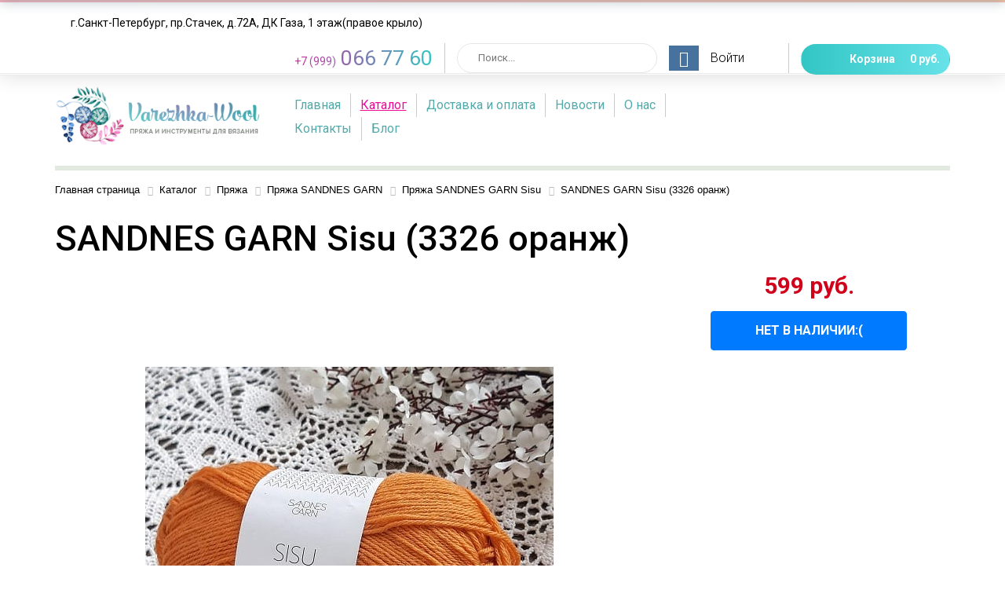

--- FILE ---
content_type: text/html; charset=UTF-8
request_url: https://varezhka-wool.ru/catalog/pryazha/pryazha_sandnes_garn/pryazha_sandnes_garn_sisu_/sandnes_garn_sisu_3326_oranzh/
body_size: 21431
content:
<!DOCTYPE html>
<html xml:lang="ru" lang="ru">
<head>


<script type="text/javascript">!function(){var t=document.createElement("script");t.type="text/javascript",t.async=!0,t.src='https://vk.com/js/api/openapi.js?169',t.onload=function(){VK.Retargeting.Init("VK-RTRG-1680535-cuQ7G"),VK.Retargeting.Hit()},document.head.appendChild(t)}();</script><noscript><img src="https://vk.com/rtrg?p=VK-RTRG-1680535-cuQ7G" style="position:fixed; left:-999px;" alt=""/></noscript>

<script src="//code.jivosite.com/widget.js" data-jv-id="NVvxsHhtB2" async></script>

	<meta http-equiv="X-UA-Compatible" content="IE=edge" />
	<meta name="viewport" content="user-scalable=no, initial-scale=1.0, maximum-scale=1.0, width=device-width">
	<link rel="shortcut icon" type="image/x-icon" href="/favicon.ico" />
	<link href="https://fonts.googleapis.com/css?family=Roboto:300,300i,400,400i,500,500i,700,700i" rel="stylesheet">
	<meta http-equiv="Content-Type" content="text/html; charset=UTF-8" />
<meta name="robots" content="index, follow" />
<meta name="keywords" content="SANDNES GARN Sisu (3326 оранж)" />
<meta name="description" content="SANDNES GARN Sisu (3326 оранж) купить по выгодным ценам от 1 штуки в интернет-магазине. Самовывоз в СПб. Доставка по России. " />
<style type="text/css">.bx-composite-btn {background: url(/bitrix/images/main/composite/sprite-1x.png) no-repeat right 0 #e94524;border-radius: 15px;color: #fff !important;display: inline-block;line-height: 30px;font-family: "Helvetica Neue", Helvetica, Arial, sans-serif !important;font-size: 12px !important;font-weight: bold !important;height: 31px !important;padding: 0 42px 0 17px !important;vertical-align: middle !important;text-decoration: none !important;}@media screen   and (min-device-width: 1200px)   and (max-device-width: 1600px)   and (-webkit-min-device-pixel-ratio: 2)  and (min-resolution: 192dpi) {.bx-composite-btn {background-image: url(/bitrix/images/main/composite/sprite-2x.png);background-size: 42px 124px;}}.bx-composite-btn-fixed {position: absolute;top: -45px;right: 15px;z-index: 10;}.bx-btn-white {background-position: right 0;color: #fff !important;}.bx-btn-black {background-position: right -31px;color: #000 !important;}.bx-btn-red {background-position: right -62px;color: #555 !important;}.bx-btn-grey {background-position: right -93px;color: #657b89 !important;}.bx-btn-border {border: 1px solid #d4d4d4;height: 29px !important;line-height: 29px !important;}.bx-composite-loading {display: block;width: 40px;height: 40px;background: url(/bitrix/images/main/composite/loading.gif);}</style>
<script type="text/javascript" data-skip-moving="true">(function(w, d) {var v = w.frameCacheVars = {'CACHE_MODE':'HTMLCACHE','banner':{'url':'http://www.1c-bitrix.ru/composite/','text':'Быстро с 1С-Битрикс','bgcolor':'#E94524','style':'white'},'storageBlocks':[],'dynamicBlocks':{'GydHei':'d41d8cd98f00','CeGzTL':'d73d291788ae','bx_basketFKauiI':'48a266f64423','LkGdQn':'48b693cb4ee5','nE109s':'d73d291788ae'},'AUTO_UPDATE':true,'AUTO_UPDATE_TTL':'120','version':'2'};var inv = false;if (v.AUTO_UPDATE === false){if (v.AUTO_UPDATE_TTL && v.AUTO_UPDATE_TTL > 0){var lm = Date.parse(d.lastModified);if (!isNaN(lm)){var td = new Date().getTime();if ((lm + v.AUTO_UPDATE_TTL * 1000) >= td){w.frameRequestStart = false;w.preventAutoUpdate = true;return;}inv = true;}}else{w.frameRequestStart = false;w.preventAutoUpdate = true;return;}}var r = w.XMLHttpRequest ? new XMLHttpRequest() : (w.ActiveXObject ? new w.ActiveXObject("Microsoft.XMLHTTP") : null);if (!r) { return; }w.frameRequestStart = true;var m = v.CACHE_MODE; var l = w.location; var x = new Date().getTime();var q = "?bxrand=" + x + (l.search.length > 0 ? "&" + l.search.substring(1) : "");var u = l.protocol + "//" + l.host + l.pathname + q;r.open("GET", u, true);r.setRequestHeader("BX-ACTION-TYPE", "get_dynamic");r.setRequestHeader("X-Bitrix-Composite", "get_dynamic");r.setRequestHeader("BX-CACHE-MODE", m);r.setRequestHeader("BX-CACHE-BLOCKS", v.dynamicBlocks ? JSON.stringify(v.dynamicBlocks) : "");if (inv){r.setRequestHeader("BX-INVALIDATE-CACHE", "Y");}try { r.setRequestHeader("BX-REF", d.referrer || "");} catch(e) {}if (m === "APPCACHE"){r.setRequestHeader("BX-APPCACHE-PARAMS", JSON.stringify(v.PARAMS));r.setRequestHeader("BX-APPCACHE-URL", v.PAGE_URL ? v.PAGE_URL : "");}r.onreadystatechange = function() {if (r.readyState != 4) { return; }var a = r.getResponseHeader("BX-RAND");var b = w.BX && w.BX.frameCache ? w.BX.frameCache : false;if (a != x || !((r.status >= 200 && r.status < 300) || r.status === 304 || r.status === 1223 || r.status === 0)){var f = {error:true, reason:a!=x?"bad_rand":"bad_status", url:u, xhr:r, status:r.status};if (w.BX && w.BX.ready && b){BX.ready(function() {setTimeout(function(){BX.onCustomEvent("onFrameDataRequestFail", [f]);}, 0);});}w.frameRequestFail = f;return;}if (b){b.onFrameDataReceived(r.responseText);if (!w.frameUpdateInvoked){b.update(false);}w.frameUpdateInvoked = true;}else{w.frameDataString = r.responseText;}};r.send();var p = w.performance;if (p && p.addEventListener && p.getEntries && p.setResourceTimingBufferSize){var e = 'resourcetimingbufferfull';var h = function() {if (w.BX && w.BX.frameCache && w.BX.frameCache.frameDataInserted){p.removeEventListener(e, h);}else {p.setResourceTimingBufferSize(p.getEntries().length + 50);}};p.addEventListener(e, h);}})(window, document);</script>


<link href="/bitrix/css/main/font-awesome.min.css?153605701023748" type="text/css"  rel="stylesheet" />
<link href="/bitrix/js/ui/design-tokens/dist/ui.design-tokens.min.css?170012694622029" type="text/css"  rel="stylesheet" />
<link href="/bitrix/js/ui/fonts/opensans/ui.font.opensans.min.css?17001257132320" type="text/css"  rel="stylesheet" />
<link href="/bitrix/js/main/popup/dist/main.popup.bundle.min.css?170012703926598" type="text/css"  rel="stylesheet" />
<link href="/bitrix/cache/css/s1/eshop_bootstrap_green/page_b7ea4e44e2372c2a75cd9b1caa6db37a/page_b7ea4e44e2372c2a75cd9b1caa6db37a_v1.css?175048873449666" type="text/css"  rel="stylesheet" />
<link href="/bitrix/cache/css/s1/eshop_bootstrap_green/template_a9d40a95066b78029b5cacbabb590ecb/template_a9d40a95066b78029b5cacbabb590ecb_v1.css?1764346086233715" type="text/css"  data-template-style="true" rel="stylesheet" />
<script type="text/javascript">if(!window.BX)window.BX={};if(!window.BX.message)window.BX.message=function(mess){if(typeof mess==='object'){for(let i in mess) {BX.message[i]=mess[i];} return true;}};</script>
<script type="text/javascript">(window.BX||top.BX).message({'JS_CORE_LOADING':'Загрузка...','JS_CORE_NO_DATA':'- Нет данных -','JS_CORE_WINDOW_CLOSE':'Закрыть','JS_CORE_WINDOW_EXPAND':'Развернуть','JS_CORE_WINDOW_NARROW':'Свернуть в окно','JS_CORE_WINDOW_SAVE':'Сохранить','JS_CORE_WINDOW_CANCEL':'Отменить','JS_CORE_WINDOW_CONTINUE':'Продолжить','JS_CORE_H':'ч','JS_CORE_M':'м','JS_CORE_S':'с','JSADM_AI_HIDE_EXTRA':'Скрыть лишние','JSADM_AI_ALL_NOTIF':'Показать все','JSADM_AUTH_REQ':'Требуется авторизация!','JS_CORE_WINDOW_AUTH':'Войти','JS_CORE_IMAGE_FULL':'Полный размер'});</script>

<script type="text/javascript" src="/bitrix/js/main/core/core.min.js?1700516377221146"></script>

<script>BX.setJSList(['/bitrix/js/main/core/core_ajax.js','/bitrix/js/main/core/core_promise.js','/bitrix/js/main/polyfill/promise/js/promise.js','/bitrix/js/main/loadext/loadext.js','/bitrix/js/main/loadext/extension.js','/bitrix/js/main/polyfill/promise/js/promise.js','/bitrix/js/main/polyfill/find/js/find.js','/bitrix/js/main/polyfill/includes/js/includes.js','/bitrix/js/main/polyfill/matches/js/matches.js','/bitrix/js/ui/polyfill/closest/js/closest.js','/bitrix/js/main/polyfill/fill/main.polyfill.fill.js','/bitrix/js/main/polyfill/find/js/find.js','/bitrix/js/main/polyfill/matches/js/matches.js','/bitrix/js/main/polyfill/core/dist/polyfill.bundle.js','/bitrix/js/main/core/core.js','/bitrix/js/main/polyfill/intersectionobserver/js/intersectionobserver.js','/bitrix/js/main/lazyload/dist/lazyload.bundle.js','/bitrix/js/main/polyfill/core/dist/polyfill.bundle.js','/bitrix/js/main/parambag/dist/parambag.bundle.js']);
</script>
<script type="text/javascript">(window.BX||top.BX).message({'pull_server_enabled':'N','pull_config_timestamp':'0','pull_guest_mode':'N','pull_guest_user_id':'0'});(window.BX||top.BX).message({'PULL_OLD_REVISION':'Для продолжения корректной работы с сайтом необходимо перезагрузить страницу.'});</script>
<script type="text/javascript">(window.BX||top.BX).message({'LANGUAGE_ID':'ru','FORMAT_DATE':'DD.MM.YYYY','FORMAT_DATETIME':'DD.MM.YYYY HH:MI:SS','COOKIE_PREFIX':'BITRIX_SM','SERVER_TZ_OFFSET':'10800','UTF_MODE':'Y','SITE_ID':'s1','SITE_DIR':'/'});</script>


<script type="text/javascript"  src="/bitrix/cache/js/s1/eshop_bootstrap_green/kernel_main/kernel_main_v1.js?1750488641196621"></script>
<script type="text/javascript" src="/bitrix/js/ui/dexie/dist/dexie3.bundle.min.js?170051635488274"></script>
<script type="text/javascript" src="/bitrix/js/main/core/core_ls.min.js?15360570097365"></script>
<script type="text/javascript" src="/bitrix/js/main/core/core_frame_cache.min.js?170051637911307"></script>
<script type="text/javascript" src="/bitrix/js/pull/protobuf/protobuf.min.js?160036210376433"></script>
<script type="text/javascript" src="/bitrix/js/pull/protobuf/model.min.js?160036210314190"></script>
<script type="text/javascript" src="/bitrix/js/rest/client/rest.client.min.js?16232546289240"></script>
<script type="text/javascript" src="/bitrix/js/pull/client/pull.client.min.js?170051631847780"></script>
<script type="text/javascript" src="/bitrix/js/main/popup/dist/main.popup.bundle.min.js?170012703465670"></script>
<script type="text/javascript" src="/bitrix/js/currency/currency-core/dist/currency-core.bundle.min.js?17001256393755"></script>
<script type="text/javascript" src="/bitrix/js/currency/core_currency.min.js?1623254589833"></script>
<script type="text/javascript" src="/bitrix/js/yandex.metrika/script.js?17001338376603"></script>
<script type="text/javascript">BX.setJSList(['/bitrix/js/main/core/core_fx.js','/bitrix/js/main/pageobject/pageobject.js','/bitrix/js/main/core/core_window.js','/bitrix/js/main/date/main.date.js','/bitrix/js/main/core/core_date.js','/bitrix/js/main/dd.js','/bitrix/js/main/core/core_uf.js','/bitrix/js/main/core/core_dd.js','/bitrix/js/main/core/core_tooltip.js','/bitrix/js/main/session.js','/bitrix/js/main/utils.js','/bitrix/templates/eshop_bootstrap_green/components/bitrix/catalog.element/bootstrap_v4/script.js','/bitrix/components/bitrix/catalog.product.subscribe/templates/.default/script.js','/bitrix/templates/.default/components/bitrix/catalog.section/bootstrap_v4/script.js','/bitrix/components/bitrix/catalog.item/templates/bootstrap_v4/script.js','/bitrix/components/bitrix/catalog.products.viewed/templates/bootstrap_v4/script.js','/bitrix/templates/eshop_bootstrap_green/js/jquery-1.12.4.js','/bitrix/templates/eshop_bootstrap_green/js/bootstrap.min.js','/bitrix/templates/eshop_bootstrap_green/js/slick.js','/bitrix/templates/eshop_bootstrap_green/js/main.js','/bitrix/components/bitrix/search.title/script.js','/bitrix/templates/eshop_bootstrap_green/components/bitrix/sale.basket.basket.line/basket.top/script.js','/bitrix/templates/eshop_bootstrap_green/components/bitrix/menu/horizontal_multilevel/script.js']);</script>
<script type="text/javascript">BX.setCSSList(['/bitrix/templates/eshop_bootstrap_green/components/bitrix/catalog/bootstrap_v4/style.css','/bitrix/templates/eshop_bootstrap_green/components/bitrix/catalog.element/bootstrap_v4/style.css','/bitrix/components/bitrix/catalog.product.subscribe/templates/.default/style.css','/bitrix/components/bitrix/catalog.item/templates/bootstrap_v4/style.css','/bitrix/components/bitrix/catalog.products.viewed/templates/bootstrap_v4/style.css','/bitrix/templates/eshop_bootstrap_green/Georgia/stylesheet.css','/bitrix/templates/eshop_bootstrap_green/css/bootstrap.min.css','/bitrix/templates/eshop_bootstrap_green/components/bitrix/search.title/visual/style.css','/bitrix/components/ctweb/socnet/fonts/css/fontello.css','/bitrix/components/ctweb/socnet/templates/.default/style.css','/bitrix/templates/eshop_bootstrap_green/components/bitrix/sale.basket.basket.line/basket.top/style.css','/bitrix/templates/eshop_bootstrap_green/components/bitrix/menu/horizontal_multilevel/style.css','/bitrix/templates/.default/components/bitrix/breadcrumb/template1/style.css','/bitrix/templates/eshop_bootstrap_green/components/bitrix/menu/menu.primary/style.css','/bitrix/templates/eshop_bootstrap_green/components/bitrix/main.feedback/eshop/style.css','/bitrix/templates/eshop_bootstrap_green/styles.css','/bitrix/templates/eshop_bootstrap_green/template_styles.css','/bitrix/templates/eshop_bootstrap_green/css/slick-theme.css','/bitrix/templates/eshop_bootstrap_green/css/slick.css','/bitrix/templates/eshop_bootstrap_green/css/style.css','/bitrix/templates/eshop_bootstrap_green/css/new-style.css','/bitrix/templates/eshop_bootstrap_green/css/mobile.css']);</script>
            <script type="text/javascript">
                window.dataLayerName = 'dataLayer';
                var dataLayerName = window.dataLayerName;
            </script>
            <!-- Yandex.Metrika counter -->
            <script type="text/javascript">
                (function (m, e, t, r, i, k, a) {
                    m[i] = m[i] || function () {
                        (m[i].a = m[i].a || []).push(arguments)
                    };
                    m[i].l = 1 * new Date();
                    k = e.createElement(t), a = e.getElementsByTagName(t)[0], k.async = 1, k.src = r, a.parentNode.insertBefore(k, a)
                })
                (window, document, "script", "https://mc.yandex.ru/metrika/tag.js", "ym");

                ym("92517946", "init", {
                    clickmap: true,
                    trackLinks: true,
                    accurateTrackBounce: true,
                    webvisor: true,
                    ecommerce: dataLayerName,
                    params: {
                        __ym: {
                            "ymCmsPlugin": {
                                "cms": "1c-bitrix",
                                "cmsVersion": "23.675",
                                "pluginVersion": "1.0.8",
                                'ymCmsRip': 206870358                            }
                        }
                    }
                });

                document.addEventListener("DOMContentLoaded", function() {
                                    });

            </script>
            <!-- /Yandex.Metrika counter -->
                    <script type="text/javascript">
            window.counters = ["92517946"];
        </script>
        
<script type="text/javascript">
					(function () {
						"use strict";

						var counter = function ()
						{
							var cookie = (function (name) {
								var parts = ("; " + document.cookie).split("; " + name + "=");
								if (parts.length == 2) {
									try {return JSON.parse(decodeURIComponent(parts.pop().split(";").shift()));}
									catch (e) {}
								}
							})("BITRIX_CONVERSION_CONTEXT_s1");

							if (cookie && cookie.EXPIRE >= BX.message("SERVER_TIME"))
								return;

							var request = new XMLHttpRequest();
							request.open("POST", "/bitrix/tools/conversion/ajax_counter.php", true);
							request.setRequestHeader("Content-type", "application/x-www-form-urlencoded");
							request.send(
								"SITE_ID="+encodeURIComponent("s1")+
								"&sessid="+encodeURIComponent(BX.bitrix_sessid())+
								"&HTTP_REFERER="+encodeURIComponent(document.referrer)
							);
						};

						if (window.frameRequestStart === true)
							BX.addCustomEvent("onFrameDataReceived", counter);
						else
							BX.ready(counter);
					})();
				</script>
<script>window[window.dataLayerName] = window[window.dataLayerName] || [];</script>



<script type="text/javascript"  src="/bitrix/cache/js/s1/eshop_bootstrap_green/template_ed61d21473cfa1b641831ec49cd7ab3f/template_ed61d21473cfa1b641831ec49cd7ab3f_v1.js?1750488567460323"></script>
<script type="text/javascript"  src="/bitrix/cache/js/s1/eshop_bootstrap_green/page_06f826c2ccf1a1a41572a9561be5d157/page_06f826c2ccf1a1a41572a9561be5d157_v1.js?1750488734120799"></script>
<script type="text/javascript">var _ba = _ba || []; _ba.push(["aid", "a600254851cdb900fc8422b608139ce8"]); _ba.push(["host", "varezhka-wool.ru"]); _ba.push(["ad[ct][item]", "[base64]"]);_ba.push(["ad[ct][user_id]", function(){return BX.message("USER_ID") ? BX.message("USER_ID") : 0;}]);_ba.push(["ad[ct][recommendation]", function() {var rcmId = "";var cookieValue = BX.getCookie("BITRIX_SM_RCM_PRODUCT_LOG");var productId = 7951;var cItems = [];var cItem;if (cookieValue){cItems = cookieValue.split(".");}var i = cItems.length;while (i--){cItem = cItems[i].split("-");if (cItem[0] == productId){rcmId = cItem[1];break;}}return rcmId;}]);_ba.push(["ad[ct][v]", "2"]);(function() {var ba = document.createElement("script"); ba.type = "text/javascript"; ba.async = true;ba.src = (document.location.protocol == "https:" ? "https://" : "http://") + "bitrix.info/ba.js";var s = document.getElementsByTagName("script")[0];s.parentNode.insertBefore(ba, s);})();</script>


	<title>Купить sandnes garn sisu (3326 оранж) в СПб</title>
	
							
</head>

<body class="bx-background-image bx-theme-green" >
<!-- Top.Mail.Ru counter -->
<script type="text/javascript">
var _tmr = window._tmr || (window._tmr = []);
_tmr.push({id: "3293021", type: "pageView", start: (new Date()).getTime()});
(function (d, w, id) {
  if (d.getElementById(id)) return;
  var ts = d.createElement("script"); ts.type = "text/javascript"; ts.async = true; ts.id = id;
  ts.src = "https://top-fwz1.mail.ru/js/code.js";
  var f = function () {var s = d.getElementsByTagName("script")[0]; s.parentNode.insertBefore(ts, s);};
  if (w.opera == "[object Opera]") { d.addEventListener("DOMContentLoaded", f, false); } else { f(); }
})(document, window, "tmr-code");
</script>
<noscript><div><img src="https://top-fwz1.mail.ru/counter?id=3293021;js=na" style="position:absolute;left:-9999px;" alt="Top.Mail.Ru" /></div></noscript>
<!-- /Top.Mail.Ru counter -->
<div id="panel"></div>
<div id="bxdynamic_GydHei_start" style="display:none"></div><div id="bxdynamic_GydHei_end" style="display:none"></div><div class="bx-wrapper" id="bx_eshop_wrap">
<div class="red-line"></div>
<div class="header_sub mt-md-0">
    <section>
      <div class="row align-items-center">
        <div class="col-xl-12">
          <a class="bx-logo-block d-block d-md-none mb-sm-4 mb-0" href="/">
						<img src="/include/logo-mobile.png" class="mw-10" alt="Варежка">          </a>
          <div class="adreess_text block-center justify-content-xl-start justify-content-center mb-3 mb-xl-0">
            <svg class="icon-brz icon-16 mr-1">
            	<use xlink:href="/bitrix/templates/eshop_bootstrap_green/images/svg/sprite.svg#img-map"></use>
            </svg>
			 <a href="/about/contacts/#v-map" class="link" title="Смотреть карту">
				г.Санкт-Петербург, пр.Стачек, д.72А, ДК Газа, 1 этаж(правое крыло)
			</a>
          </div>
<div style="
    margin-top: 15px;
    color: darkred;
    font-weight: bold;
    font-size: initial;
"> 
 </div>
        </div>

        <div class="col-xl-12">
          <div class="d-sm-flex align-items-center justify-content-xl-end justify-content-center">

            <div class="contacts line-rigth row_flex justify-content-center">
              <a href="tel:+79990667760" class="gradient_text" title="Позвонить в Varezhka-Wool">
                <svg class="icon-brz icon-16">
                  <use xlink:href="/bitrix/templates/eshop_bootstrap_green/images/svg/sprite.svg#img-phone"/>
                </svg>
								<span class="phone_text--first">+7 (999)</span>&nbsp;
<span class="phone_text--last">066 77 60</span>              </a>
            </div> <div class="col-xl-3">
          <div class="form-search mb-3 mb-xl-0">
						
<div id="search" class="bx-searchtitle">
	<form role="search" id="search_form" class="search-form" action="/search/">
		<input id="title-search-input" type="text" name="q" value="" placeholder="Поиск..." autocomplete="off" class="input-text bx-form-control"/>
		<button type="submit" name="s" class="button-search"><i></i></button>
	</form>
</div>

<script>
	BX.ready(function(){
		new JCTitleSearch({
			'AJAX_PAGE' : '/catalog/pryazha/pryazha_sandnes_garn/pryazha_sandnes_garn_sisu_/sandnes_garn_sisu_3326_oranzh/',
			'CONTAINER_ID': 'search',
			'INPUT_ID': 'title-search-input',
			'MIN_QUERY_LEN': 2
		});
	});
</script>

          </div>
        </div>


						<div id="bxdynamic_CeGzTL_start" style="display:none"></div>
	<ul class="socnet">
					<li>
				<a href="https://vk.com/varezhka.wool" style="background-color:#48729e" class="">
					<i class="fa fa-vk"></i>
				</a>
			</li>
			</ul>
<div id="bxdynamic_CeGzTL_end" style="display:none"></div>
						<script>
var bx_basketFKauiI = new BitrixSmallCart;
</script>
<div id="bx_basketFKauiI" class="bx-basket bx-opener"><div class="bx-hdr-profile block-center justify-content-center">

<div class="cart-box">
	<a href="/personal/cart/" class="btn btn-brz">
		<span class="icon-link"></span>
		<span class="cart-title"><span class="d-none d-lg-inline-block">Корзина</span></span>
		<span class="cart-amount">0 руб.</span>
	</a>
</div>

</div></div>
<script type="text/javascript">
	bx_basketFKauiI.siteId       = 's1';
	bx_basketFKauiI.cartId       = 'bx_basketFKauiI';
	bx_basketFKauiI.ajaxPath     = '/bitrix/components/bitrix/sale.basket.basket.line/ajax.php';
	bx_basketFKauiI.templateName = 'basket.top';
	bx_basketFKauiI.arParams     =  {'PATH_TO_BASKET':'/personal/cart/','PATH_TO_PERSONAL':'/personal/','SHOW_PERSONAL_LINK':'N','SHOW_NUM_PRODUCTS':'Y','SHOW_TOTAL_PRICE':'Y','SHOW_PRODUCTS':'N','POSITION_FIXED':'N','SHOW_AUTHOR':'Y','PATH_TO_REGISTER':'/login/','PATH_TO_PROFILE':'/personal/','COMPONENT_TEMPLATE':'basket.top','PATH_TO_ORDER':'/personal/order/make/','SHOW_EMPTY_VALUES':'Y','PATH_TO_AUTHORIZE':'/login/','SHOW_REGISTRATION':'Y','HIDE_ON_BASKET_PAGES':'N','COMPOSITE_FRAME_MODE':'A','COMPOSITE_FRAME_TYPE':'AUTO','CACHE_TYPE':'A','SHOW_DELAY':'Y','SHOW_NOTAVAIL':'Y','SHOW_IMAGE':'Y','SHOW_PRICE':'Y','SHOW_SUMMARY':'Y','POSITION_VERTICAL':'top','POSITION_HORIZONTAL':'right','MAX_IMAGE_SIZE':'70','AJAX':'N','~PATH_TO_BASKET':'/personal/cart/','~PATH_TO_PERSONAL':'/personal/','~SHOW_PERSONAL_LINK':'N','~SHOW_NUM_PRODUCTS':'Y','~SHOW_TOTAL_PRICE':'Y','~SHOW_PRODUCTS':'N','~POSITION_FIXED':'N','~SHOW_AUTHOR':'Y','~PATH_TO_REGISTER':'/login/','~PATH_TO_PROFILE':'/personal/','~COMPONENT_TEMPLATE':'basket.top','~PATH_TO_ORDER':'/personal/order/make/','~SHOW_EMPTY_VALUES':'Y','~PATH_TO_AUTHORIZE':'/login/','~SHOW_REGISTRATION':'Y','~HIDE_ON_BASKET_PAGES':'N','~COMPOSITE_FRAME_MODE':'A','~COMPOSITE_FRAME_TYPE':'AUTO','~CACHE_TYPE':'A','~SHOW_DELAY':'Y','~SHOW_NOTAVAIL':'Y','~SHOW_IMAGE':'Y','~SHOW_PRICE':'Y','~SHOW_SUMMARY':'Y','~POSITION_VERTICAL':'top','~POSITION_HORIZONTAL':'right','~MAX_IMAGE_SIZE':'70','~AJAX':'N','cartId':'bx_basketFKauiI'}; // TODO \Bitrix\Main\Web\Json::encode
	bx_basketFKauiI.closeMessage = 'Скрыть';
	bx_basketFKauiI.openMessage  = 'Раскрыть';
	bx_basketFKauiI.activate();
</script>
          </div>
        </div>

      </div>
    </section>
	</div>
	
  <div class="menu_mobile_block"> 
    <span></span>
    <span></span>
    <span></span>
	</div>
	
  <section class="scissors-top">
    <div class="header_bottom">
      <div class="row align-items-center">
        <a href="/" class="col-lg-3 col-xl-3 my-xl-0 mb-4 text-center text-lg-left">
					<img src="/include/logo.png" class="mw-100" alt="Варежка">        </a>
        <div class="col-lg-8 col-xl-6 mb-4 mb-xl-0">
					<div id="bxdynamic_LkGdQn_start" style="display:none"></div>
<ul id="horizontal-multilevel-menu">


	
	
		
							<li><a href="/" class="root-item">Главная </a></li>
			
		
	
	

	
	
		
							<li><a href="/catalog/" class="root-item-selected">Каталог</a></li>
			
		
	
	

	
	
		
							<li><a href="/about/delivery/" class="root-item">Доставка и оплата </a></li>
			
		
	
	

	
	
		
							<li><a href="/news/" class="root-item">Новости </a></li>
			
		
	
	

	
	
		
							<li><a href="/about/" class="root-item">О нас </a></li>
			
		
	
	

	
	
		
							<li><a href="/about/contacts/" class="root-item">Контакты </a></li>
			
		
	
	

	
	
		
							<li><a href="/blog/" class="root-item">Блог</a></li>
			
		
	
	


</ul>
<div class="menu-clear-left"></div>
<div id="bxdynamic_LkGdQn_end" style="display:none"></div>        </div>
        
       <!-- тут был поиск -->
        <div class="mobile-menu-icon-close">
          <span class="menu-icon-close-left"></span>
          <span class="menu-icon-close-right"></span>
        </div>

      </div>
    </div>
	</section>
	
	<section class="py-2">
		<div class="col-12 rect-green"></div>
	</section>

		<section class="d-none d-sm-block">
			<div class="bx-breadcrumb" itemprop="http://schema.org/breadcrumb" itemscope itemtype="http://schema.org/BreadcrumbList">
			<div class="bx-breadcrumb-item" id="bx_breadcrumb_0" itemprop="itemListElement" itemscope itemtype="http://schema.org/ListItem">
				
				<a href="/" title="Главная страница" itemprop="item">
					<span itemprop="name">Главная страница</span>
				</a>
				<meta itemprop="position" content="1" />
			</div>
			<div class="bx-breadcrumb-item" id="bx_breadcrumb_1" itemprop="itemListElement" itemscope itemtype="http://schema.org/ListItem">
				<i class="fa fa-angle-right"></i>
				<a href="/catalog/" title="Каталог" itemprop="item">
					<span itemprop="name">Каталог</span>
				</a>
				<meta itemprop="position" content="2" />
			</div>
			<div class="bx-breadcrumb-item" id="bx_breadcrumb_2" itemprop="itemListElement" itemscope itemtype="http://schema.org/ListItem">
				<i class="fa fa-angle-right"></i>
				<a href="/catalog/pryazha/" title="Пряжа" itemprop="item">
					<span itemprop="name">Пряжа</span>
				</a>
				<meta itemprop="position" content="3" />
			</div>
			<div class="bx-breadcrumb-item" id="bx_breadcrumb_3" itemprop="itemListElement" itemscope itemtype="http://schema.org/ListItem">
				<i class="fa fa-angle-right"></i>
				<a href="/catalog/pryazha_sandnes_garn/" title="Пряжа SANDNES GARN" itemprop="item">
					<span itemprop="name">Пряжа SANDNES GARN</span>
				</a>
				<meta itemprop="position" content="4" />
			</div>
			<div class="bx-breadcrumb-item" id="bx_breadcrumb_4" itemprop="itemListElement" itemscope itemtype="http://schema.org/ListItem">
				<i class="fa fa-angle-right"></i>
				<a href="/catalog/pryazha_sandnes_garn_sisu_/" title="Пряжа SANDNES GARN Sisu " itemprop="item">
					<span itemprop="name">Пряжа SANDNES GARN Sisu </span>
				</a>
				<meta itemprop="position" content="5" />
			</div>
			<div class="bx-breadcrumb-item">
				<i class="fa fa-angle-right"></i>
				<span>SANDNES GARN Sisu (3326 оранж)</span>
			</div><div style="clear:both"></div></div>		</section>
	
			
		<section class="content catalog">
			<div class="catalog__wrap">
				<div>
				
		
		<div class="row bx-wood">
	<div class='col'>
		

<div class="bx-catalog-element bx-wood" id="bx_117848907_7951" itemscope itemtype="http://schema.org/Product">
			<h1 class="mb-3">SANDNES GARN Sisu (3326 оранж)</h1>
			<div class="row">

		<div class="col-md">
			<div class="product-item-detail-slider-container" id="bx_117848907_7951_big_slider">
				<span class="product-item-detail-slider-close" data-entity="close-popup"></span>
				<div class="product-item-detail-slider-block
					product-item-detail-slider-block-square"
					data-entity="images-slider-block">
					<span class="product-item-detail-slider-left" data-entity="slider-control-left" style="display: none;"></span>
					<span class="product-item-detail-slider-right" data-entity="slider-control-right" style="display: none;"></span>
					<div class="product-item-label-text product-item-label-big product-item-label-top product-item-label-left" id="bx_117848907_7951_sticker"
						style="display: none;">
											</div>
										<div class="product-item-detail-slider-images-container" data-entity="images-container">
														<div class="product-item-detail-slider-image active" data-entity="image" data-id="94166">
									<img src="/upload/iblock/d22/jamqa4so8u84dcbcny80vat520hzbgm2.jpeg" alt="SANDNES GARN Sisu (3326 оранж)" title="SANDNES GARN Sisu (3326 оранж)" itemprop="image">
								</div>
															<div class="product-item-detail-slider-progress-bar" data-entity="slider-progress-bar" style="width: 0;"></div>
												</div>
				</div>
							</div>
		</div>

		<div class="col-md-4">
			<div class="row">
								<div class="col-lg">
					<div class="product-item-detail-pay-block m-content pt-sm-0 pt-3">
															<div class="mb-3">
																					<div class="product-item-detail-price-old mb-1"
												id="bx_117848907_7951_old_price"
												style="display: none;";></div>
											
										<div class="product-item-detail-price-current mb-1" id="bx_117848907_7951_price">599 руб.</div>

																					<div class="product-item-detail-economy-price mb-1"
												id="bx_117848907_7951_price_discount"
												style="display: none;"></div>
																				</div>
																			<div class="mb-3"  style="display: none;" data-entity="quantity-block">
																								<div class="product-item-detail-info-container-title text-center">Количество</div>
												
											<div class="product-item-amount">
												<div class="product-item-amount-field-container">
													<span class="product-item-amount-field-btn-minus no-select" id="bx_117848907_7951_quant_down"></span>
													<input class="product-item-amount-field" id="bx_117848907_7951_quantity" type="number" value="1">
													<span class="product-item-amount-field-btn-plus no-select" id="bx_117848907_7951_quant_up"></span>
													<span class="product-item-amount-description-container">
														<span id="bx_117848907_7951_quant_measure">шт</span>
														<span id="bx_117848907_7951_price_total"></span>
													</span>
												</div>
											</div>
										</div>
																			<div data-entity="main-button-container" class="mb-3">
										<div id="bx_117848907_7951_basket_actions" style="display: none;">
																							<div class="mb-3">
													<center><a class="btn btn-primary btn-buy btn-sm"
													   id="bx_117848907_7951_buy_link"
													   href="javascript:void(0);">
														Купить													</a></center>
												</div>
<div class="mb-3">
<center>												</div>
																						</div>
									</div>
																			<div class="mb-3">
																					</div>
																			<div class="mb-3" id="bx_117848907_7951_not_avail" style="display: ;">
										<a class="btn btn-primary product-item-detail-buy-button" href="javascript:void(0)" rel="nofollow">Нет в наличии:(</a>
									</div>
														</div>
				</div>
			</div>
		</div>

	</div>
	
	<div class="row">
		<div class="col">
			<div class="row" id="bx_117848907_7951_tabs">
				<div class="col">
					<div class="product-item-detail-tabs-container">
						<ul class="product-item-detail-tabs-list">
															<li class="product-item-detail-tab active" data-entity="tab" data-value="description">
									<a href="javascript:void(0);" class="product-item-detail-tab-link">
										<span>Описание</span>
									</a>
								</li>
														</ul>
					</div>
				</div>
			</div>
			<div class="row" id="bx_117848907_7951_tab_containers">
				<div class="col">
											<div class="product-item-detail-tab-content active m-content pt-sm-0 pt-3"
							data-entity="tab-container"
							data-value="description"
							itemprop="description">
							<p>Пряжа SANDNES GARN Sisu &#40;3326&#41;</p>						</div>
										</div>
			</div>
		</div>
					<div class="col-sm-4 col-md-3">
							</div>
			</div>

	<div class="row">
		<div class="col">
					</div>
	</div>

	<!--Small Card-->
	<div class="p-2 product-item-detail-short-card-fixed d-none d-md-block" id="bx_117848907_7951_small_card_panel">
		<div class="product-item-detail-short-card-content-container">
			<div class="product-item-detail-short-card-image">
				<img src="" style="height: 65px;" data-entity="panel-picture">
			</div>
			<div class="product-item-detail-short-title-container" data-entity="panel-title">
				<div class="product-item-detail-short-title-text">SANDNES GARN Sisu (3326 оранж)</div>
				
			</div>
			<div class="product-item-detail-short-card-price">
									<div class="product-item-detail-price-old" style="display: none;" data-entity="panel-old-price">
											</div>
									<div class="product-item-detail-price-current" data-entity="panel-price">599 руб.</div>
			</div>
							<div class="product-item-detail-short-card-btn"
					style="display: none;"
					data-entity="panel-buy-button">
					<a class="btn btn-link product-item-detail-buy-button"
					   id="bx_117848907_7951_buy_link"
					   href="javascript:void(0);">
						Купить					</a>
				</div>
							<div class="product-item-detail-short-card-btn"
				style="display: ;"
				data-entity="panel-not-available-button">
				<a class="btn btn-link product-item-detail-buy-button" href="javascript:void(0)"
					rel="nofollow">
					Нет в наличии:(				</a>
			</div>
		</div>
	</div>
	<!--Top tabs-->
	<div class="pt-2 pb-0 product-item-detail-tabs-container-fixed d-none d-md-block" id="bx_117848907_7951_tabs_panel">
		<ul class="product-item-detail-tabs-list">
							<li class="product-item-detail-tab active" data-entity="tab" data-value="description">
					<a href="javascript:void(0);" class="product-item-detail-tab-link">
						<span>Описание</span>
					</a>
				</li>
						</ul>
	</div>

	<meta itemprop="name" content="SANDNES GARN Sisu (3326 оранж)" />
	<meta itemprop="category" content="Пряжа/Пряжа SANDNES GARN/Пряжа SANDNES GARN Sisu " />
			<span itemprop="offers" itemscope itemtype="http://schema.org/Offer">
			<meta itemprop="price" content="599" />
			<meta itemprop="priceCurrency" content="RUB" />
			<link itemprop="availability" href="http://schema.org/OutOfStock" />
		</span>
			</div>
<script>
	BX.message({
		ECONOMY_INFO_MESSAGE: 'Скидка #ECONOMY#',
		TITLE_ERROR: 'Ошибка',
		TITLE_BASKET_PROPS: 'Свойства товара, добавляемые в корзину',
		BASKET_UNKNOWN_ERROR: 'Неизвестная ошибка при добавлении товара в корзину',
		BTN_SEND_PROPS: 'Выбрать',
		BTN_MESSAGE_BASKET_REDIRECT: 'Перейти в корзину',
		BTN_MESSAGE_CLOSE: 'Закрыть',
		BTN_MESSAGE_CLOSE_POPUP: 'Продолжить покупки',
		TITLE_SUCCESSFUL: 'Товар добавлен в корзину',
		COMPARE_MESSAGE_OK: 'Товар добавлен в список сравнения',
		COMPARE_UNKNOWN_ERROR: 'При добавлении товара в список сравнения произошла ошибка',
		COMPARE_TITLE: 'Сравнение товаров',
		BTN_MESSAGE_COMPARE_REDIRECT: 'Перейти в список сравнения',
		PRODUCT_GIFT_LABEL: 'Подарок',
		PRICE_TOTAL_PREFIX: 'на сумму',
		RELATIVE_QUANTITY_MANY: 'много',
		RELATIVE_QUANTITY_FEW: 'мало',
		SITE_ID: 's1'
	});

	var obbx_117848907_7951 = new JCCatalogElement({'CONFIG':{'USE_CATALOG':true,'SHOW_QUANTITY':true,'SHOW_PRICE':true,'SHOW_DISCOUNT_PERCENT':false,'SHOW_OLD_PRICE':true,'USE_PRICE_COUNT':false,'DISPLAY_COMPARE':false,'MAIN_PICTURE_MODE':['POPUP','MAGNIFIER'],'ADD_TO_BASKET_ACTION':['BUY'],'SHOW_CLOSE_POPUP':true,'SHOW_MAX_QUANTITY':'Y','RELATIVE_QUANTITY_FACTOR':'5','TEMPLATE_THEME':'wood','USE_STICKERS':true,'USE_SUBSCRIBE':true,'SHOW_SLIDER':'Y','SLIDER_INTERVAL':'10000','ALT':'SANDNES GARN Sisu (3326 оранж)','TITLE':'SANDNES GARN Sisu (3326 оранж)','MAGNIFIER_ZOOM_PERCENT':'200','USE_ENHANCED_ECOMMERCE':'N','DATA_LAYER_NAME':'','BRAND_PROPERTY':''},'VISUAL':{'ID':'bx_117848907_7951','DISCOUNT_PERCENT_ID':'bx_117848907_7951_dsc_pict','STICKER_ID':'bx_117848907_7951_sticker','BIG_SLIDER_ID':'bx_117848907_7951_big_slider','BIG_IMG_CONT_ID':'bx_117848907_7951_bigimg_cont','SLIDER_CONT_ID':'bx_117848907_7951_slider_cont','OLD_PRICE_ID':'bx_117848907_7951_old_price','PRICE_ID':'bx_117848907_7951_price','DISCOUNT_PRICE_ID':'bx_117848907_7951_price_discount','PRICE_TOTAL':'bx_117848907_7951_price_total','SLIDER_CONT_OF_ID':'bx_117848907_7951_slider_cont_','QUANTITY_ID':'bx_117848907_7951_quantity','QUANTITY_DOWN_ID':'bx_117848907_7951_quant_down','QUANTITY_UP_ID':'bx_117848907_7951_quant_up','QUANTITY_MEASURE':'bx_117848907_7951_quant_measure','QUANTITY_LIMIT':'bx_117848907_7951_quant_limit','BUY_LINK':'bx_117848907_7951_buy_link','ADD_BASKET_LINK':'bx_117848907_7951_add_basket_link','BASKET_ACTIONS_ID':'bx_117848907_7951_basket_actions','NOT_AVAILABLE_MESS':'bx_117848907_7951_not_avail','COMPARE_LINK':'bx_117848907_7951_compare_link','TREE_ID':'bx_117848907_7951_skudiv','DISPLAY_PROP_DIV':'bx_117848907_7951_sku_prop','DISPLAY_MAIN_PROP_DIV':'bx_117848907_7951_main_sku_prop','OFFER_GROUP':'bx_117848907_7951_set_group_','BASKET_PROP_DIV':'bx_117848907_7951_basket_prop','SUBSCRIBE_LINK':'bx_117848907_7951_subscribe','TABS_ID':'bx_117848907_7951_tabs','TAB_CONTAINERS_ID':'bx_117848907_7951_tab_containers','SMALL_CARD_PANEL_ID':'bx_117848907_7951_small_card_panel','TABS_PANEL_ID':'bx_117848907_7951_tabs_panel'},'PRODUCT_TYPE':'1','PRODUCT':{'ID':'7951','ACTIVE':'Y','PICT':{'ID':'94166','SRC':'/upload/iblock/d22/jamqa4so8u84dcbcny80vat520hzbgm2.jpeg','WIDTH':'520','HEIGHT':'510'},'NAME':'SANDNES GARN Sisu (3326 оранж)','SUBSCRIPTION':true,'ITEM_PRICE_MODE':'S','ITEM_PRICES':[{'UNROUND_BASE_PRICE':'599','UNROUND_PRICE':'599','BASE_PRICE':'599','PRICE':'599','ID':'4840','PRICE_TYPE_ID':'1','CURRENCY':'RUB','DISCOUNT':'0','PERCENT':'0','QUANTITY_FROM':'','QUANTITY_TO':'','QUANTITY_HASH':'ZERO-INF','MEASURE_RATIO_ID':'','PRINT_BASE_PRICE':'599 руб.','RATIO_BASE_PRICE':'599','PRINT_RATIO_BASE_PRICE':'599 руб.','PRINT_PRICE':'599 руб.','RATIO_PRICE':'599','PRINT_RATIO_PRICE':'599 руб.','PRINT_DISCOUNT':'0 руб.','RATIO_DISCOUNT':'0','PRINT_RATIO_DISCOUNT':'0 руб.','MIN_QUANTITY':'1'}],'ITEM_PRICE_SELECTED':'0','ITEM_QUANTITY_RANGES':{'ZERO-INF':{'HASH':'ZERO-INF','QUANTITY_FROM':'','QUANTITY_TO':'','SORT_FROM':'0','SORT_TO':'INF'}},'ITEM_QUANTITY_RANGE_SELECTED':'ZERO-INF','ITEM_MEASURE_RATIOS':{'6071':{'ID':'6071','RATIO':'1','IS_DEFAULT':'Y','PRODUCT_ID':'7951'}},'ITEM_MEASURE_RATIO_SELECTED':'6071','SLIDER_COUNT':'1','SLIDER':[{'ID':'94166','SRC':'/upload/iblock/d22/jamqa4so8u84dcbcny80vat520hzbgm2.jpeg','WIDTH':'520','HEIGHT':'510'}],'CAN_BUY':false,'CHECK_QUANTITY':true,'QUANTITY_FLOAT':true,'MAX_QUANTITY':'0','STEP_QUANTITY':'1','CATEGORY':'Пряжа/Пряжа SANDNES GARN/Пряжа SANDNES GARN Sisu '},'BASKET':{'ADD_PROPS':true,'QUANTITY':'quantity','PROPS':'prop','EMPTY_PROPS':true,'BASKET_URL':'/personal/cart/','ADD_URL_TEMPLATE':'/catalog/pryazha/pryazha_sandnes_garn/pryazha_sandnes_garn_sisu_/sandnes_garn_sisu_3326_oranzh/?action=ADD2BASKET&id=#ID#','BUY_URL_TEMPLATE':'/catalog/pryazha/pryazha_sandnes_garn/pryazha_sandnes_garn_sisu_/sandnes_garn_sisu_3326_oranzh/?action=BUY&id=#ID#'}});
</script>
		<script>
			BX.Currency.setCurrencies([{'CURRENCY':'BYN','FORMAT':{'FORMAT_STRING':'# руб.','DEC_POINT':'.','THOUSANDS_SEP':' ','DECIMALS':2,'THOUSANDS_VARIANT':'S','HIDE_ZERO':'Y'}},{'CURRENCY':'EUR','FORMAT':{'FORMAT_STRING':'&euro;#','DEC_POINT':'.','THOUSANDS_SEP':',','DECIMALS':2,'THOUSANDS_VARIANT':'C','HIDE_ZERO':'Y'}},{'CURRENCY':'RUB','FORMAT':{'FORMAT_STRING':'# руб.','DEC_POINT':'.','THOUSANDS_SEP':' ','DECIMALS':2,'THOUSANDS_VARIANT':'S','HIDE_ZERO':'Y'}},{'CURRENCY':'UAH','FORMAT':{'FORMAT_STRING':'# грн.','DEC_POINT':'.','THOUSANDS_SEP':' ','DECIMALS':2,'THOUSANDS_VARIANT':'S','HIDE_ZERO':'Y'}},{'CURRENCY':'USD','FORMAT':{'FORMAT_STRING':'$#','DEC_POINT':'.','THOUSANDS_SEP':',','DECIMALS':2,'THOUSANDS_VARIANT':'C','HIDE_ZERO':'Y'}}]);
		</script>
			<script>
		BX.ready(BX.defer(function(){
			if (!!window.obbx_117848907_7951)
			{
				window.obbx_117848907_7951.allowViewedCount(true);
			}
		}));
	</script>

	<script type="text/javascript">
    let ymDataLayer = window.hasOwnProperty(dataLayerName) ? window.dataLayerName : 'dataLayer';
    window[ymDataLayer].push(JSON.parse('{"ecommerce":{"currencyCode":"RUB","detail":{"products":[{"id":7951,"name":"SANDNES GARN Sisu (3326 \u043e\u0440\u0430\u043d\u0436)","category":"\u041f\u0440\u044f\u0436\u0430\/\u041f\u0440\u044f\u0436\u0430 SANDNES GARN\/\u041f\u0440\u044f\u0436\u0430 SANDNES GARN Sisu ","price":599}]}}}'));
</script>
					<div class="row mb-5">
						<div class="col" data-entity="parent-container">
							<div class="catalog-block-header" data-entity="header" data-showed="false" style="display: none; opacity: 0;">
								Популярные в разделе							</div>
							<div class="row bx-wood"> 	<div class="col">
			<div class="mb-4 catalog-section" data-entity="container-OQ3k9P">
			<!-- items-container -->
								<div class="row product-item-list-col-4" data-entity="items-row">
															<div class="col-6 col-sm-6 col-md-3 product-item-small-card">
										
	<div class="product-item-container"
		id="bx_3966226736_8512_362ce596257894d11ab5c1d73d13c755" data-entity="item">
		
<div class="product-item tag818">
		<a class="product-item-image-wrapper" href="/catalog/pryazha/pryazha_sandnes_garn/pryazha_sandnes_garn_sisu_/sandnes_garn_sisu_4015_svetlyy_koral/" title="SANDNES GARN Sisu (4015 светлый корал)"
		data-entity="image-wrapper">
				<span class="product-item-image-slider-slide-container slide" id="bx_3966226736_8512_362ce596257894d11ab5c1d73d13c755_pict_slider"
			style="display: none;"			data-slider-interval="3000" data-slider-wrap="true">
					</span>
		<span class="product-item-image-original" id="bx_3966226736_8512_362ce596257894d11ab5c1d73d13c755_pict" style="background-image: url('/upload/iblock/57d/iokt4kx7w64kd8bv1gbp0i152ur3z0pr.JPG'); "></span>
					<span class="product-item-image-alternative" id="bx_3966226736_8512_362ce596257894d11ab5c1d73d13c755_secondpict" style="background-image: url('/upload/iblock/6f2/8gyw7yrff6e8js2ublcp1vq17pmhdlz2.JPG'); "></span>
					<span class="product-item-image-slider-control-container" id="bx_3966226736_8512_362ce596257894d11ab5c1d73d13c755_pict_slider_indicator"
			style="display: none;">
					</span>
					<span class="product-item-image-slider-progress-bar-container">
				<span class="product-item-image-slider-progress-bar" id="bx_3966226736_8512_362ce596257894d11ab5c1d73d13c755_pict_slider_progress_bar" style="width: 0;"></span>
			</span>
							</a>
	<h3 class="product-item-title">
				<a href="/catalog/pryazha/pryazha_sandnes_garn/pryazha_sandnes_garn_sisu_/sandnes_garn_sisu_4015_svetlyy_koral/" title="SANDNES GARN Sisu (4015 светлый корал)">
						SANDNES GARN Sisu (4015 светлый корал)					</a>
		</h3>
						<div class="product-item-info-container product-item-price-container" data-entity="price-block">
													<span class="product-item-price-old" id="bx_3966226736_8512_362ce596257894d11ab5c1d73d13c755_price_old"
								style="display: none;">
								599 руб.							</span>&nbsp;
													<span class="product-item-price-current " id="bx_3966226736_8512_362ce596257894d11ab5c1d73d13c755_price">
							599 руб.						</span>
					</div>
													<div class="product-item-info-container product-item-hidden" id="bx_3966226736_8512_362ce596257894d11ab5c1d73d13c755_quant_limit">
									<div class="product-item-info-container-title text-muted">
										У нас есть :
										<span class="product-item-quantity text-dark" data-entity="quantity-limit-value">
												3 шт											</span>
									</div>
								</div>
															<div class="product-item-info-container product-item-hidden" data-entity="quantity-block">
								<div class="product-item-amount">
									<div class="product-item-amount-field-container">
										<span class="product-item-amount-field-btn-minus no-select" id="bx_3966226736_8512_362ce596257894d11ab5c1d73d13c755_quant_down"></span>
										<div class="product-item-amount-field-block">
											<input class="product-item-amount-field" id="bx_3966226736_8512_362ce596257894d11ab5c1d73d13c755_quantity" type="number" name="quantity" value="1">
											<span class="product-item-amount-description-container">
												<span id="bx_3966226736_8512_362ce596257894d11ab5c1d73d13c755_quant_measure">шт</span>
												<span id="bx_3966226736_8512_362ce596257894d11ab5c1d73d13c755_price_total"></span>
											</span>
										</div>
										<span class="product-item-amount-field-btn-plus no-select" id="bx_3966226736_8512_362ce596257894d11ab5c1d73d13c755_quant_up"></span>
									</div>
								</div>
							</div>
												<div class="product-item-info-container product-item-hidden" data-entity="buttons-block">
														<div class="product-item-button-container" id="bx_3966226736_8512_362ce596257894d11ab5c1d73d13c755_basket_actions">
									<button class="btn btn-primary btn-sm" id="bx_3966226736_8512_362ce596257894d11ab5c1d73d13c755_buy_link"
											href="javascript:void(0)" rel="nofollow">
										В корзину									</button>
								</div>
													</div>
					</div>		<script>
			var obbx_3966226736_8512_362ce596257894d11ab5c1d73d13c755 = new JCCatalogItem({'PRODUCT_TYPE':'1','SHOW_QUANTITY':true,'SHOW_ADD_BASKET_BTN':false,'SHOW_BUY_BTN':true,'SHOW_ABSENT':true,'SHOW_OLD_PRICE':true,'ADD_TO_BASKET_ACTION':'ADD','SHOW_CLOSE_POPUP':true,'SHOW_DISCOUNT_PERCENT':false,'DISPLAY_COMPARE':false,'BIG_DATA':false,'TEMPLATE_THEME':'wood','VIEW_MODE':'CARD','USE_SUBSCRIBE':true,'PRODUCT':{'ID':'8512','NAME':'SANDNES GARN Sisu (4015 светлый корал)','DETAIL_PAGE_URL':'/catalog/pryazha/pryazha_sandnes_garn/pryazha_sandnes_garn_sisu_/sandnes_garn_sisu_4015_svetlyy_koral/','PICT':{'ID':'95517','SRC':'/upload/iblock/6f2/8gyw7yrff6e8js2ublcp1vq17pmhdlz2.JPG','WIDTH':'890','HEIGHT':'890'},'CAN_BUY':true,'CHECK_QUANTITY':true,'MAX_QUANTITY':'3','STEP_QUANTITY':'1','QUANTITY_FLOAT':true,'ITEM_PRICE_MODE':'S','ITEM_PRICES':[{'UNROUND_BASE_PRICE':'599','UNROUND_PRICE':'599','BASE_PRICE':'599','PRICE':'599','ID':'5375','PRICE_TYPE_ID':'1','CURRENCY':'RUB','DISCOUNT':'0','PERCENT':'0','QUANTITY_FROM':'','QUANTITY_TO':'','QUANTITY_HASH':'ZERO-INF','MEASURE_RATIO_ID':'','PRINT_BASE_PRICE':'599 руб.','RATIO_BASE_PRICE':'599','PRINT_RATIO_BASE_PRICE':'599 руб.','PRINT_PRICE':'599 руб.','RATIO_PRICE':'599','PRINT_RATIO_PRICE':'599 руб.','PRINT_DISCOUNT':'0 руб.','RATIO_DISCOUNT':'0','PRINT_RATIO_DISCOUNT':'0 руб.','MIN_QUANTITY':'1'}],'ITEM_PRICE_SELECTED':'0','ITEM_QUANTITY_RANGES':{'ZERO-INF':{'HASH':'ZERO-INF','QUANTITY_FROM':'','QUANTITY_TO':'','SORT_FROM':'0','SORT_TO':'INF'}},'ITEM_QUANTITY_RANGE_SELECTED':'ZERO-INF','ITEM_MEASURE_RATIOS':{'6620':{'ID':'6620','RATIO':'1','IS_DEFAULT':'Y','PRODUCT_ID':'8512'}},'ITEM_MEASURE_RATIO_SELECTED':'6620','MORE_PHOTO':[{'ID':'95517','SRC':'/upload/iblock/6f2/8gyw7yrff6e8js2ublcp1vq17pmhdlz2.JPG','WIDTH':'890','HEIGHT':'890'}],'MORE_PHOTO_COUNT':'1'},'BASKET':{'ADD_PROPS':true,'QUANTITY':'quantity','PROPS':'prop','EMPTY_PROPS':true,'BASKET_URL':'/personal/cart/','ADD_URL_TEMPLATE':'/catalog/pryazha/pryazha_sandnes_garn/pryazha_sandnes_garn_sisu_/sandnes_garn_sisu_3326_oranzh/?action=ADD2BASKET&id=#ID#','BUY_URL_TEMPLATE':'/catalog/pryazha/pryazha_sandnes_garn/pryazha_sandnes_garn_sisu_/sandnes_garn_sisu_3326_oranzh/?action=BUY&id=#ID#'},'VISUAL':{'ID':'bx_3966226736_8512_362ce596257894d11ab5c1d73d13c755','PICT_ID':'bx_3966226736_8512_362ce596257894d11ab5c1d73d13c755_secondpict','PICT_SLIDER_ID':'bx_3966226736_8512_362ce596257894d11ab5c1d73d13c755_pict_slider','QUANTITY_ID':'bx_3966226736_8512_362ce596257894d11ab5c1d73d13c755_quantity','QUANTITY_UP_ID':'bx_3966226736_8512_362ce596257894d11ab5c1d73d13c755_quant_up','QUANTITY_DOWN_ID':'bx_3966226736_8512_362ce596257894d11ab5c1d73d13c755_quant_down','PRICE_ID':'bx_3966226736_8512_362ce596257894d11ab5c1d73d13c755_price','PRICE_OLD_ID':'bx_3966226736_8512_362ce596257894d11ab5c1d73d13c755_price_old','PRICE_TOTAL_ID':'bx_3966226736_8512_362ce596257894d11ab5c1d73d13c755_price_total','BUY_ID':'bx_3966226736_8512_362ce596257894d11ab5c1d73d13c755_buy_link','BASKET_PROP_DIV':'bx_3966226736_8512_362ce596257894d11ab5c1d73d13c755_basket_prop','BASKET_ACTIONS_ID':'bx_3966226736_8512_362ce596257894d11ab5c1d73d13c755_basket_actions','NOT_AVAILABLE_MESS':'bx_3966226736_8512_362ce596257894d11ab5c1d73d13c755_not_avail','COMPARE_LINK_ID':'bx_3966226736_8512_362ce596257894d11ab5c1d73d13c755_compare_link','SUBSCRIBE_ID':'bx_3966226736_8512_362ce596257894d11ab5c1d73d13c755_subscribe'},'PRODUCT_DISPLAY_MODE':'Y','USE_ENHANCED_ECOMMERCE':'N','DATA_LAYER_NAME':'','BRAND_PROPERTY':'','IS_FACEBOOK_CONVERSION_CUSTOMIZE_PRODUCT_EVENT_ENABLED':false});
		</script>
	</div>
										</div>
																		<div class="col-6 col-sm-6 col-md-3 product-item-small-card">
										
	<div class="product-item-container"
		id="bx_3966226736_8747_c80764dfaf26ca80162484593ec7c29b" data-entity="item">
		
<div class="product-item tag818">
		<a class="product-item-image-wrapper" href="/catalog/pryazha/pryazha_sandnes_garn/pryazha_sandnes_garn_sisu_/sandnes_garn_sisu_4672_ezhevichnyy_sorbet/" title="SANDNES GARN Sisu (4672 ежевичный сорбет)"
		data-entity="image-wrapper">
				<span class="product-item-image-slider-slide-container slide" id="bx_3966226736_8747_c80764dfaf26ca80162484593ec7c29b_pict_slider"
			style="display: none;"			data-slider-interval="3000" data-slider-wrap="true">
					</span>
		<span class="product-item-image-original" id="bx_3966226736_8747_c80764dfaf26ca80162484593ec7c29b_pict" style="background-image: url('/upload/iblock/a97/9chuq817w85rz5i20b3119cvoqhlaola.JPG'); "></span>
					<span class="product-item-image-alternative" id="bx_3966226736_8747_c80764dfaf26ca80162484593ec7c29b_secondpict" style="background-image: url('/upload/iblock/ee7/17wph5sr30klli6v3q9i7rmerdek1lef.JPG'); "></span>
					<span class="product-item-image-slider-control-container" id="bx_3966226736_8747_c80764dfaf26ca80162484593ec7c29b_pict_slider_indicator"
			style="display: none;">
					</span>
					<span class="product-item-image-slider-progress-bar-container">
				<span class="product-item-image-slider-progress-bar" id="bx_3966226736_8747_c80764dfaf26ca80162484593ec7c29b_pict_slider_progress_bar" style="width: 0;"></span>
			</span>
							</a>
	<h3 class="product-item-title">
				<a href="/catalog/pryazha/pryazha_sandnes_garn/pryazha_sandnes_garn_sisu_/sandnes_garn_sisu_4672_ezhevichnyy_sorbet/" title="SANDNES GARN Sisu (4672 ежевичный сорбет)">
						SANDNES GARN Sisu (4672 ежевичный сорбет)					</a>
		</h3>
						<div class="product-item-info-container product-item-price-container" data-entity="price-block">
													<span class="product-item-price-old" id="bx_3966226736_8747_c80764dfaf26ca80162484593ec7c29b_price_old"
								style="display: none;">
								599 руб.							</span>&nbsp;
													<span class="product-item-price-current " id="bx_3966226736_8747_c80764dfaf26ca80162484593ec7c29b_price">
							599 руб.						</span>
					</div>
													<div class="product-item-info-container product-item-hidden" id="bx_3966226736_8747_c80764dfaf26ca80162484593ec7c29b_quant_limit">
									<div class="product-item-info-container-title text-muted">
										У нас есть :
										<span class="product-item-quantity text-dark" data-entity="quantity-limit-value">
												14 шт											</span>
									</div>
								</div>
															<div class="product-item-info-container product-item-hidden" data-entity="quantity-block">
								<div class="product-item-amount">
									<div class="product-item-amount-field-container">
										<span class="product-item-amount-field-btn-minus no-select" id="bx_3966226736_8747_c80764dfaf26ca80162484593ec7c29b_quant_down"></span>
										<div class="product-item-amount-field-block">
											<input class="product-item-amount-field" id="bx_3966226736_8747_c80764dfaf26ca80162484593ec7c29b_quantity" type="number" name="quantity" value="1">
											<span class="product-item-amount-description-container">
												<span id="bx_3966226736_8747_c80764dfaf26ca80162484593ec7c29b_quant_measure">шт</span>
												<span id="bx_3966226736_8747_c80764dfaf26ca80162484593ec7c29b_price_total"></span>
											</span>
										</div>
										<span class="product-item-amount-field-btn-plus no-select" id="bx_3966226736_8747_c80764dfaf26ca80162484593ec7c29b_quant_up"></span>
									</div>
								</div>
							</div>
												<div class="product-item-info-container product-item-hidden" data-entity="buttons-block">
														<div class="product-item-button-container" id="bx_3966226736_8747_c80764dfaf26ca80162484593ec7c29b_basket_actions">
									<button class="btn btn-primary btn-sm" id="bx_3966226736_8747_c80764dfaf26ca80162484593ec7c29b_buy_link"
											href="javascript:void(0)" rel="nofollow">
										В корзину									</button>
								</div>
													</div>
					</div>		<script>
			var obbx_3966226736_8747_c80764dfaf26ca80162484593ec7c29b = new JCCatalogItem({'PRODUCT_TYPE':'1','SHOW_QUANTITY':true,'SHOW_ADD_BASKET_BTN':false,'SHOW_BUY_BTN':true,'SHOW_ABSENT':true,'SHOW_OLD_PRICE':true,'ADD_TO_BASKET_ACTION':'ADD','SHOW_CLOSE_POPUP':true,'SHOW_DISCOUNT_PERCENT':false,'DISPLAY_COMPARE':false,'BIG_DATA':false,'TEMPLATE_THEME':'wood','VIEW_MODE':'CARD','USE_SUBSCRIBE':true,'PRODUCT':{'ID':'8747','NAME':'SANDNES GARN Sisu (4672 ежевичный сорбет)','DETAIL_PAGE_URL':'/catalog/pryazha/pryazha_sandnes_garn/pryazha_sandnes_garn_sisu_/sandnes_garn_sisu_4672_ezhevichnyy_sorbet/','PICT':{'ID':'96066','SRC':'/upload/iblock/ee7/17wph5sr30klli6v3q9i7rmerdek1lef.JPG','WIDTH':'890','HEIGHT':'890'},'CAN_BUY':true,'CHECK_QUANTITY':true,'MAX_QUANTITY':'14','STEP_QUANTITY':'1','QUANTITY_FLOAT':true,'ITEM_PRICE_MODE':'S','ITEM_PRICES':[{'UNROUND_BASE_PRICE':'599','UNROUND_PRICE':'599','BASE_PRICE':'599','PRICE':'599','ID':'5611','PRICE_TYPE_ID':'1','CURRENCY':'RUB','DISCOUNT':'0','PERCENT':'0','QUANTITY_FROM':'','QUANTITY_TO':'','QUANTITY_HASH':'ZERO-INF','MEASURE_RATIO_ID':'','PRINT_BASE_PRICE':'599 руб.','RATIO_BASE_PRICE':'599','PRINT_RATIO_BASE_PRICE':'599 руб.','PRINT_PRICE':'599 руб.','RATIO_PRICE':'599','PRINT_RATIO_PRICE':'599 руб.','PRINT_DISCOUNT':'0 руб.','RATIO_DISCOUNT':'0','PRINT_RATIO_DISCOUNT':'0 руб.','MIN_QUANTITY':'1'}],'ITEM_PRICE_SELECTED':'0','ITEM_QUANTITY_RANGES':{'ZERO-INF':{'HASH':'ZERO-INF','QUANTITY_FROM':'','QUANTITY_TO':'','SORT_FROM':'0','SORT_TO':'INF'}},'ITEM_QUANTITY_RANGE_SELECTED':'ZERO-INF','ITEM_MEASURE_RATIOS':{'6852':{'ID':'6852','RATIO':'1','IS_DEFAULT':'Y','PRODUCT_ID':'8747'}},'ITEM_MEASURE_RATIO_SELECTED':'6852','MORE_PHOTO':[{'ID':'96066','SRC':'/upload/iblock/ee7/17wph5sr30klli6v3q9i7rmerdek1lef.JPG','WIDTH':'890','HEIGHT':'890'}],'MORE_PHOTO_COUNT':'1'},'BASKET':{'ADD_PROPS':true,'QUANTITY':'quantity','PROPS':'prop','EMPTY_PROPS':true,'BASKET_URL':'/personal/cart/','ADD_URL_TEMPLATE':'/catalog/pryazha/pryazha_sandnes_garn/pryazha_sandnes_garn_sisu_/sandnes_garn_sisu_3326_oranzh/?action=ADD2BASKET&id=#ID#','BUY_URL_TEMPLATE':'/catalog/pryazha/pryazha_sandnes_garn/pryazha_sandnes_garn_sisu_/sandnes_garn_sisu_3326_oranzh/?action=BUY&id=#ID#'},'VISUAL':{'ID':'bx_3966226736_8747_c80764dfaf26ca80162484593ec7c29b','PICT_ID':'bx_3966226736_8747_c80764dfaf26ca80162484593ec7c29b_secondpict','PICT_SLIDER_ID':'bx_3966226736_8747_c80764dfaf26ca80162484593ec7c29b_pict_slider','QUANTITY_ID':'bx_3966226736_8747_c80764dfaf26ca80162484593ec7c29b_quantity','QUANTITY_UP_ID':'bx_3966226736_8747_c80764dfaf26ca80162484593ec7c29b_quant_up','QUANTITY_DOWN_ID':'bx_3966226736_8747_c80764dfaf26ca80162484593ec7c29b_quant_down','PRICE_ID':'bx_3966226736_8747_c80764dfaf26ca80162484593ec7c29b_price','PRICE_OLD_ID':'bx_3966226736_8747_c80764dfaf26ca80162484593ec7c29b_price_old','PRICE_TOTAL_ID':'bx_3966226736_8747_c80764dfaf26ca80162484593ec7c29b_price_total','BUY_ID':'bx_3966226736_8747_c80764dfaf26ca80162484593ec7c29b_buy_link','BASKET_PROP_DIV':'bx_3966226736_8747_c80764dfaf26ca80162484593ec7c29b_basket_prop','BASKET_ACTIONS_ID':'bx_3966226736_8747_c80764dfaf26ca80162484593ec7c29b_basket_actions','NOT_AVAILABLE_MESS':'bx_3966226736_8747_c80764dfaf26ca80162484593ec7c29b_not_avail','COMPARE_LINK_ID':'bx_3966226736_8747_c80764dfaf26ca80162484593ec7c29b_compare_link','SUBSCRIBE_ID':'bx_3966226736_8747_c80764dfaf26ca80162484593ec7c29b_subscribe'},'PRODUCT_DISPLAY_MODE':'Y','USE_ENHANCED_ECOMMERCE':'N','DATA_LAYER_NAME':'','BRAND_PROPERTY':'','IS_FACEBOOK_CONVERSION_CUSTOMIZE_PRODUCT_EVENT_ENABLED':false});
		</script>
	</div>
										</div>
																		<div class="col-6 col-sm-6 col-md-3 product-item-small-card">
										
	<div class="product-item-container"
		id="bx_3966226736_8749_d0fb066f64e2309c4b241a491f76c62e" data-entity="item">
		
<div class="product-item tag818">
		<a class="product-item-image-wrapper" href="/catalog/pryazha/pryazha_sandnes_garn/pryazha_sandnes_garn_sisu_/sandnes_garn_sisu_6553_petrol/" title="SANDNES GARN Sisu (6553 петроль)"
		data-entity="image-wrapper">
				<span class="product-item-image-slider-slide-container slide" id="bx_3966226736_8749_d0fb066f64e2309c4b241a491f76c62e_pict_slider"
			style="display: none;"			data-slider-interval="3000" data-slider-wrap="true">
					</span>
		<span class="product-item-image-original" id="bx_3966226736_8749_d0fb066f64e2309c4b241a491f76c62e_pict" style="background-image: url('/upload/iblock/925/fo9hz6uojoee3rf88kg4667dvhz6lbak.JPG'); "></span>
					<span class="product-item-image-alternative" id="bx_3966226736_8749_d0fb066f64e2309c4b241a491f76c62e_secondpict" style="background-image: url('/upload/iblock/b9d/pmsfkiedom3hy4f8fwjror2610djibya.JPG'); "></span>
					<span class="product-item-image-slider-control-container" id="bx_3966226736_8749_d0fb066f64e2309c4b241a491f76c62e_pict_slider_indicator"
			style="display: none;">
					</span>
					<span class="product-item-image-slider-progress-bar-container">
				<span class="product-item-image-slider-progress-bar" id="bx_3966226736_8749_d0fb066f64e2309c4b241a491f76c62e_pict_slider_progress_bar" style="width: 0;"></span>
			</span>
							</a>
	<h3 class="product-item-title">
				<a href="/catalog/pryazha/pryazha_sandnes_garn/pryazha_sandnes_garn_sisu_/sandnes_garn_sisu_6553_petrol/" title="SANDNES GARN Sisu (6553 петроль)">
						SANDNES GARN Sisu (6553 петроль)					</a>
		</h3>
						<div class="product-item-info-container product-item-price-container" data-entity="price-block">
													<span class="product-item-price-old" id="bx_3966226736_8749_d0fb066f64e2309c4b241a491f76c62e_price_old"
								style="display: none;">
								599 руб.							</span>&nbsp;
													<span class="product-item-price-current " id="bx_3966226736_8749_d0fb066f64e2309c4b241a491f76c62e_price">
							599 руб.						</span>
					</div>
													<div class="product-item-info-container product-item-hidden" id="bx_3966226736_8749_d0fb066f64e2309c4b241a491f76c62e_quant_limit">
									<div class="product-item-info-container-title text-muted">
										У нас есть :
										<span class="product-item-quantity text-dark" data-entity="quantity-limit-value">
												7 шт											</span>
									</div>
								</div>
															<div class="product-item-info-container product-item-hidden" data-entity="quantity-block">
								<div class="product-item-amount">
									<div class="product-item-amount-field-container">
										<span class="product-item-amount-field-btn-minus no-select" id="bx_3966226736_8749_d0fb066f64e2309c4b241a491f76c62e_quant_down"></span>
										<div class="product-item-amount-field-block">
											<input class="product-item-amount-field" id="bx_3966226736_8749_d0fb066f64e2309c4b241a491f76c62e_quantity" type="number" name="quantity" value="1">
											<span class="product-item-amount-description-container">
												<span id="bx_3966226736_8749_d0fb066f64e2309c4b241a491f76c62e_quant_measure">шт</span>
												<span id="bx_3966226736_8749_d0fb066f64e2309c4b241a491f76c62e_price_total"></span>
											</span>
										</div>
										<span class="product-item-amount-field-btn-plus no-select" id="bx_3966226736_8749_d0fb066f64e2309c4b241a491f76c62e_quant_up"></span>
									</div>
								</div>
							</div>
												<div class="product-item-info-container product-item-hidden" data-entity="buttons-block">
														<div class="product-item-button-container" id="bx_3966226736_8749_d0fb066f64e2309c4b241a491f76c62e_basket_actions">
									<button class="btn btn-primary btn-sm" id="bx_3966226736_8749_d0fb066f64e2309c4b241a491f76c62e_buy_link"
											href="javascript:void(0)" rel="nofollow">
										В корзину									</button>
								</div>
													</div>
					</div>		<script>
			var obbx_3966226736_8749_d0fb066f64e2309c4b241a491f76c62e = new JCCatalogItem({'PRODUCT_TYPE':'1','SHOW_QUANTITY':true,'SHOW_ADD_BASKET_BTN':false,'SHOW_BUY_BTN':true,'SHOW_ABSENT':true,'SHOW_OLD_PRICE':true,'ADD_TO_BASKET_ACTION':'ADD','SHOW_CLOSE_POPUP':true,'SHOW_DISCOUNT_PERCENT':false,'DISPLAY_COMPARE':false,'BIG_DATA':false,'TEMPLATE_THEME':'wood','VIEW_MODE':'CARD','USE_SUBSCRIBE':true,'PRODUCT':{'ID':'8749','NAME':'SANDNES GARN Sisu (6553 петроль)','DETAIL_PAGE_URL':'/catalog/pryazha/pryazha_sandnes_garn/pryazha_sandnes_garn_sisu_/sandnes_garn_sisu_6553_petrol/','PICT':{'ID':'96070','SRC':'/upload/iblock/b9d/pmsfkiedom3hy4f8fwjror2610djibya.JPG','WIDTH':'890','HEIGHT':'890'},'CAN_BUY':true,'CHECK_QUANTITY':true,'MAX_QUANTITY':'7','STEP_QUANTITY':'1','QUANTITY_FLOAT':true,'ITEM_PRICE_MODE':'S','ITEM_PRICES':[{'UNROUND_BASE_PRICE':'599','UNROUND_PRICE':'599','BASE_PRICE':'599','PRICE':'599','ID':'5613','PRICE_TYPE_ID':'1','CURRENCY':'RUB','DISCOUNT':'0','PERCENT':'0','QUANTITY_FROM':'','QUANTITY_TO':'','QUANTITY_HASH':'ZERO-INF','MEASURE_RATIO_ID':'','PRINT_BASE_PRICE':'599 руб.','RATIO_BASE_PRICE':'599','PRINT_RATIO_BASE_PRICE':'599 руб.','PRINT_PRICE':'599 руб.','RATIO_PRICE':'599','PRINT_RATIO_PRICE':'599 руб.','PRINT_DISCOUNT':'0 руб.','RATIO_DISCOUNT':'0','PRINT_RATIO_DISCOUNT':'0 руб.','MIN_QUANTITY':'1'}],'ITEM_PRICE_SELECTED':'0','ITEM_QUANTITY_RANGES':{'ZERO-INF':{'HASH':'ZERO-INF','QUANTITY_FROM':'','QUANTITY_TO':'','SORT_FROM':'0','SORT_TO':'INF'}},'ITEM_QUANTITY_RANGE_SELECTED':'ZERO-INF','ITEM_MEASURE_RATIOS':{'6854':{'ID':'6854','RATIO':'1','IS_DEFAULT':'Y','PRODUCT_ID':'8749'}},'ITEM_MEASURE_RATIO_SELECTED':'6854','MORE_PHOTO':[{'ID':'96070','SRC':'/upload/iblock/b9d/pmsfkiedom3hy4f8fwjror2610djibya.JPG','WIDTH':'890','HEIGHT':'890'}],'MORE_PHOTO_COUNT':'1'},'BASKET':{'ADD_PROPS':true,'QUANTITY':'quantity','PROPS':'prop','EMPTY_PROPS':true,'BASKET_URL':'/personal/cart/','ADD_URL_TEMPLATE':'/catalog/pryazha/pryazha_sandnes_garn/pryazha_sandnes_garn_sisu_/sandnes_garn_sisu_3326_oranzh/?action=ADD2BASKET&id=#ID#','BUY_URL_TEMPLATE':'/catalog/pryazha/pryazha_sandnes_garn/pryazha_sandnes_garn_sisu_/sandnes_garn_sisu_3326_oranzh/?action=BUY&id=#ID#'},'VISUAL':{'ID':'bx_3966226736_8749_d0fb066f64e2309c4b241a491f76c62e','PICT_ID':'bx_3966226736_8749_d0fb066f64e2309c4b241a491f76c62e_secondpict','PICT_SLIDER_ID':'bx_3966226736_8749_d0fb066f64e2309c4b241a491f76c62e_pict_slider','QUANTITY_ID':'bx_3966226736_8749_d0fb066f64e2309c4b241a491f76c62e_quantity','QUANTITY_UP_ID':'bx_3966226736_8749_d0fb066f64e2309c4b241a491f76c62e_quant_up','QUANTITY_DOWN_ID':'bx_3966226736_8749_d0fb066f64e2309c4b241a491f76c62e_quant_down','PRICE_ID':'bx_3966226736_8749_d0fb066f64e2309c4b241a491f76c62e_price','PRICE_OLD_ID':'bx_3966226736_8749_d0fb066f64e2309c4b241a491f76c62e_price_old','PRICE_TOTAL_ID':'bx_3966226736_8749_d0fb066f64e2309c4b241a491f76c62e_price_total','BUY_ID':'bx_3966226736_8749_d0fb066f64e2309c4b241a491f76c62e_buy_link','BASKET_PROP_DIV':'bx_3966226736_8749_d0fb066f64e2309c4b241a491f76c62e_basket_prop','BASKET_ACTIONS_ID':'bx_3966226736_8749_d0fb066f64e2309c4b241a491f76c62e_basket_actions','NOT_AVAILABLE_MESS':'bx_3966226736_8749_d0fb066f64e2309c4b241a491f76c62e_not_avail','COMPARE_LINK_ID':'bx_3966226736_8749_d0fb066f64e2309c4b241a491f76c62e_compare_link','SUBSCRIBE_ID':'bx_3966226736_8749_d0fb066f64e2309c4b241a491f76c62e_subscribe'},'PRODUCT_DISPLAY_MODE':'Y','USE_ENHANCED_ECOMMERCE':'N','DATA_LAYER_NAME':'','BRAND_PROPERTY':'','IS_FACEBOOK_CONVERSION_CUSTOMIZE_PRODUCT_EVENT_ENABLED':false});
		</script>
	</div>
										</div>
																		<div class="col-6 col-sm-6 col-md-3 product-item-small-card">
										
	<div class="product-item-container"
		id="bx_3966226736_8746_8e8f6cea7f5e44ced2966cbefca3ecfa" data-entity="item">
		
<div class="product-item tag818">
		<a class="product-item-image-wrapper" href="/catalog/pryazha/pryazha_sandnes_garn/pryazha_sandnes_garn_sisu_/sandnes_garn_sisu_1099_chernyy/" title="SANDNES GARN Sisu (1099 черный)"
		data-entity="image-wrapper">
				<span class="product-item-image-slider-slide-container slide" id="bx_3966226736_8746_8e8f6cea7f5e44ced2966cbefca3ecfa_pict_slider"
			style="display: none;"			data-slider-interval="3000" data-slider-wrap="true">
					</span>
		<span class="product-item-image-original" id="bx_3966226736_8746_8e8f6cea7f5e44ced2966cbefca3ecfa_pict" style="background-image: url('/upload/iblock/29a/a6s0kyl2ma4u89lsv0w0hk1xj7tek624.JPG'); "></span>
					<span class="product-item-image-alternative" id="bx_3966226736_8746_8e8f6cea7f5e44ced2966cbefca3ecfa_secondpict" style="background-image: url('/upload/iblock/209/g6mam8ctnz6smqeskc4fgn3izch0asdu.JPG'); "></span>
					<span class="product-item-image-slider-control-container" id="bx_3966226736_8746_8e8f6cea7f5e44ced2966cbefca3ecfa_pict_slider_indicator"
			style="display: none;">
					</span>
					<span class="product-item-image-slider-progress-bar-container">
				<span class="product-item-image-slider-progress-bar" id="bx_3966226736_8746_8e8f6cea7f5e44ced2966cbefca3ecfa_pict_slider_progress_bar" style="width: 0;"></span>
			</span>
							</a>
	<h3 class="product-item-title">
				<a href="/catalog/pryazha/pryazha_sandnes_garn/pryazha_sandnes_garn_sisu_/sandnes_garn_sisu_1099_chernyy/" title="SANDNES GARN Sisu (1099 черный)">
						SANDNES GARN Sisu (1099 черный)					</a>
		</h3>
						<div class="product-item-info-container product-item-price-container" data-entity="price-block">
													<span class="product-item-price-old" id="bx_3966226736_8746_8e8f6cea7f5e44ced2966cbefca3ecfa_price_old"
								style="display: none;">
								599 руб.							</span>&nbsp;
													<span class="product-item-price-current " id="bx_3966226736_8746_8e8f6cea7f5e44ced2966cbefca3ecfa_price">
							599 руб.						</span>
					</div>
													<div class="product-item-info-container product-item-hidden" id="bx_3966226736_8746_8e8f6cea7f5e44ced2966cbefca3ecfa_quant_limit">
									<div class="product-item-info-container-title text-muted">
										У нас есть :
										<span class="product-item-quantity text-dark" data-entity="quantity-limit-value">
												3 шт											</span>
									</div>
								</div>
															<div class="product-item-info-container product-item-hidden" data-entity="quantity-block">
								<div class="product-item-amount">
									<div class="product-item-amount-field-container">
										<span class="product-item-amount-field-btn-minus no-select" id="bx_3966226736_8746_8e8f6cea7f5e44ced2966cbefca3ecfa_quant_down"></span>
										<div class="product-item-amount-field-block">
											<input class="product-item-amount-field" id="bx_3966226736_8746_8e8f6cea7f5e44ced2966cbefca3ecfa_quantity" type="number" name="quantity" value="1">
											<span class="product-item-amount-description-container">
												<span id="bx_3966226736_8746_8e8f6cea7f5e44ced2966cbefca3ecfa_quant_measure">шт</span>
												<span id="bx_3966226736_8746_8e8f6cea7f5e44ced2966cbefca3ecfa_price_total"></span>
											</span>
										</div>
										<span class="product-item-amount-field-btn-plus no-select" id="bx_3966226736_8746_8e8f6cea7f5e44ced2966cbefca3ecfa_quant_up"></span>
									</div>
								</div>
							</div>
												<div class="product-item-info-container product-item-hidden" data-entity="buttons-block">
														<div class="product-item-button-container" id="bx_3966226736_8746_8e8f6cea7f5e44ced2966cbefca3ecfa_basket_actions">
									<button class="btn btn-primary btn-sm" id="bx_3966226736_8746_8e8f6cea7f5e44ced2966cbefca3ecfa_buy_link"
											href="javascript:void(0)" rel="nofollow">
										В корзину									</button>
								</div>
													</div>
					</div>		<script>
			var obbx_3966226736_8746_8e8f6cea7f5e44ced2966cbefca3ecfa = new JCCatalogItem({'PRODUCT_TYPE':'1','SHOW_QUANTITY':true,'SHOW_ADD_BASKET_BTN':false,'SHOW_BUY_BTN':true,'SHOW_ABSENT':true,'SHOW_OLD_PRICE':true,'ADD_TO_BASKET_ACTION':'ADD','SHOW_CLOSE_POPUP':true,'SHOW_DISCOUNT_PERCENT':false,'DISPLAY_COMPARE':false,'BIG_DATA':false,'TEMPLATE_THEME':'wood','VIEW_MODE':'CARD','USE_SUBSCRIBE':true,'PRODUCT':{'ID':'8746','NAME':'SANDNES GARN Sisu (1099 черный)','DETAIL_PAGE_URL':'/catalog/pryazha/pryazha_sandnes_garn/pryazha_sandnes_garn_sisu_/sandnes_garn_sisu_1099_chernyy/','PICT':{'ID':'96064','SRC':'/upload/iblock/209/g6mam8ctnz6smqeskc4fgn3izch0asdu.JPG','WIDTH':'890','HEIGHT':'890'},'CAN_BUY':true,'CHECK_QUANTITY':true,'MAX_QUANTITY':'3','STEP_QUANTITY':'1','QUANTITY_FLOAT':true,'ITEM_PRICE_MODE':'S','ITEM_PRICES':[{'UNROUND_BASE_PRICE':'599','UNROUND_PRICE':'599','BASE_PRICE':'599','PRICE':'599','ID':'5610','PRICE_TYPE_ID':'1','CURRENCY':'RUB','DISCOUNT':'0','PERCENT':'0','QUANTITY_FROM':'','QUANTITY_TO':'','QUANTITY_HASH':'ZERO-INF','MEASURE_RATIO_ID':'','PRINT_BASE_PRICE':'599 руб.','RATIO_BASE_PRICE':'599','PRINT_RATIO_BASE_PRICE':'599 руб.','PRINT_PRICE':'599 руб.','RATIO_PRICE':'599','PRINT_RATIO_PRICE':'599 руб.','PRINT_DISCOUNT':'0 руб.','RATIO_DISCOUNT':'0','PRINT_RATIO_DISCOUNT':'0 руб.','MIN_QUANTITY':'1'}],'ITEM_PRICE_SELECTED':'0','ITEM_QUANTITY_RANGES':{'ZERO-INF':{'HASH':'ZERO-INF','QUANTITY_FROM':'','QUANTITY_TO':'','SORT_FROM':'0','SORT_TO':'INF'}},'ITEM_QUANTITY_RANGE_SELECTED':'ZERO-INF','ITEM_MEASURE_RATIOS':{'6851':{'ID':'6851','RATIO':'1','IS_DEFAULT':'Y','PRODUCT_ID':'8746'}},'ITEM_MEASURE_RATIO_SELECTED':'6851','MORE_PHOTO':[{'ID':'96064','SRC':'/upload/iblock/209/g6mam8ctnz6smqeskc4fgn3izch0asdu.JPG','WIDTH':'890','HEIGHT':'890'}],'MORE_PHOTO_COUNT':'1'},'BASKET':{'ADD_PROPS':true,'QUANTITY':'quantity','PROPS':'prop','EMPTY_PROPS':true,'BASKET_URL':'/personal/cart/','ADD_URL_TEMPLATE':'/catalog/pryazha/pryazha_sandnes_garn/pryazha_sandnes_garn_sisu_/sandnes_garn_sisu_3326_oranzh/?action=ADD2BASKET&id=#ID#','BUY_URL_TEMPLATE':'/catalog/pryazha/pryazha_sandnes_garn/pryazha_sandnes_garn_sisu_/sandnes_garn_sisu_3326_oranzh/?action=BUY&id=#ID#'},'VISUAL':{'ID':'bx_3966226736_8746_8e8f6cea7f5e44ced2966cbefca3ecfa','PICT_ID':'bx_3966226736_8746_8e8f6cea7f5e44ced2966cbefca3ecfa_secondpict','PICT_SLIDER_ID':'bx_3966226736_8746_8e8f6cea7f5e44ced2966cbefca3ecfa_pict_slider','QUANTITY_ID':'bx_3966226736_8746_8e8f6cea7f5e44ced2966cbefca3ecfa_quantity','QUANTITY_UP_ID':'bx_3966226736_8746_8e8f6cea7f5e44ced2966cbefca3ecfa_quant_up','QUANTITY_DOWN_ID':'bx_3966226736_8746_8e8f6cea7f5e44ced2966cbefca3ecfa_quant_down','PRICE_ID':'bx_3966226736_8746_8e8f6cea7f5e44ced2966cbefca3ecfa_price','PRICE_OLD_ID':'bx_3966226736_8746_8e8f6cea7f5e44ced2966cbefca3ecfa_price_old','PRICE_TOTAL_ID':'bx_3966226736_8746_8e8f6cea7f5e44ced2966cbefca3ecfa_price_total','BUY_ID':'bx_3966226736_8746_8e8f6cea7f5e44ced2966cbefca3ecfa_buy_link','BASKET_PROP_DIV':'bx_3966226736_8746_8e8f6cea7f5e44ced2966cbefca3ecfa_basket_prop','BASKET_ACTIONS_ID':'bx_3966226736_8746_8e8f6cea7f5e44ced2966cbefca3ecfa_basket_actions','NOT_AVAILABLE_MESS':'bx_3966226736_8746_8e8f6cea7f5e44ced2966cbefca3ecfa_not_avail','COMPARE_LINK_ID':'bx_3966226736_8746_8e8f6cea7f5e44ced2966cbefca3ecfa_compare_link','SUBSCRIBE_ID':'bx_3966226736_8746_8e8f6cea7f5e44ced2966cbefca3ecfa_subscribe'},'PRODUCT_DISPLAY_MODE':'Y','USE_ENHANCED_ECOMMERCE':'N','DATA_LAYER_NAME':'','BRAND_PROPERTY':'','IS_FACEBOOK_CONVERSION_CUSTOMIZE_PRODUCT_EVENT_ENABLED':false});
		</script>
	</div>
										</div>
														</div>
								<!-- items-container -->
		</div>
				<script>
			BX.message({
				BTN_MESSAGE_BASKET_REDIRECT: 'Перейти в корзину',
				BASKET_URL: '/personal/cart/',
				ADD_TO_BASKET_OK: 'Товар добавлен в корзину',
				TITLE_ERROR: 'Ошибка',
				TITLE_BASKET_PROPS: 'Свойства товара, добавляемые в корзину',
				TITLE_SUCCESSFUL: 'Товар добавлен в корзину',
				BASKET_UNKNOWN_ERROR: 'Неизвестная ошибка при добавлении товара в корзину',
				BTN_MESSAGE_SEND_PROPS: 'Выбрать',
				BTN_MESSAGE_CLOSE: 'Закрыть',
				BTN_MESSAGE_CLOSE_POPUP: 'Продолжить покупки',
				COMPARE_MESSAGE_OK: 'Товар добавлен в список сравнения',
				COMPARE_UNKNOWN_ERROR: 'При добавлении товара в список сравнения произошла ошибка',
				COMPARE_TITLE: 'Сравнение товаров',
				PRICE_TOTAL_PREFIX: 'на сумму',
				RELATIVE_QUANTITY_MANY: '',
				RELATIVE_QUANTITY_FEW: '',
				BTN_MESSAGE_COMPARE_REDIRECT: 'Перейти в список сравнения',
				BTN_MESSAGE_LAZY_LOAD: 'Показать ещё',
				BTN_MESSAGE_LAZY_LOAD_WAITER: 'Загрузка',
				SITE_ID: 's1'
			});
			var obbx_3966226736_OQ3k9P = new JCCatalogSectionComponent({
				siteId: 's1',
				componentPath: '/bitrix/components/bitrix/catalog.section',
				navParams: {'NavPageCount':'1','NavPageNomer':'1','NavNum':'OQ3k9P'},
				deferredLoad: false, // enable it for deferred load
				initiallyShowHeader: '1',
				bigData: {'enabled':false,'rows':[],'count':'0','rowsRange':[],'shownIds':['8512','8747','8749','8746'],'js':{'cookiePrefix':'BITRIX_SM','cookieDomain':'varezhka-wool.ru','serverTime':'0'},'params':{'uid':'','aid':'a600254851cdb900fc8422b608139ce8','count':'30','op':'recommend','ib':'31'}},
				lazyLoad: !!'',
				loadOnScroll: !!'',
				template: 'bootstrap_v4.137b658871f6554604e7d8aea83848839b185dfbef9b3b871126fc64b05774a5',
				ajaxId: '',
				parameters: '[base64]/QvtC00L/[base64].400d26cfb4f30b9a5f02dd722b23ac9492f63deef8f2fa1db15570d3be3a9549',
				container: 'container-OQ3k9P'
			});
		</script>


	</div>
</div> 		<script>
			BX.Currency.setCurrencies([{'CURRENCY':'BYN','FORMAT':{'FORMAT_STRING':'# руб.','DEC_POINT':'.','THOUSANDS_SEP':' ','DECIMALS':2,'THOUSANDS_VARIANT':'S','HIDE_ZERO':'Y'}},{'CURRENCY':'EUR','FORMAT':{'FORMAT_STRING':'&euro;#','DEC_POINT':'.','THOUSANDS_SEP':',','DECIMALS':2,'THOUSANDS_VARIANT':'C','HIDE_ZERO':'Y'}},{'CURRENCY':'RUB','FORMAT':{'FORMAT_STRING':'# руб.','DEC_POINT':'.','THOUSANDS_SEP':' ','DECIMALS':2,'THOUSANDS_VARIANT':'S','HIDE_ZERO':'Y'}},{'CURRENCY':'UAH','FORMAT':{'FORMAT_STRING':'# грн.','DEC_POINT':'.','THOUSANDS_SEP':' ','DECIMALS':2,'THOUSANDS_VARIANT':'S','HIDE_ZERO':'Y'}},{'CURRENCY':'USD','FORMAT':{'FORMAT_STRING':'$#','DEC_POINT':'.','THOUSANDS_SEP':',','DECIMALS':2,'THOUSANDS_VARIANT':'C','HIDE_ZERO':'Y'}}]);
		</script>
								</div>
					</div>
										<div class="row mb-5">
						<div class="col" data-entity="parent-container">
							<div class="catalog-block-header" data-entity="header" data-showed="false" style="display: none; opacity: 0;">
								Просматривали							</div>
							
<div class="catalog-products-viewed bx-wood" data-entity="catalog-products-viewed-container">
	</div>

<script>
	BX.message({
		BTN_MESSAGE_BASKET_REDIRECT: 'Перейти в корзину',
		BASKET_URL: '/personal/cart/',
		ADD_TO_BASKET_OK: 'Товар добавлен в корзину',
		TITLE_ERROR: 'Ошибка',
		TITLE_BASKET_PROPS: 'Свойства товара, добавляемые в корзину',
		TITLE_SUCCESSFUL: 'Товар добавлен в корзину',
		BASKET_UNKNOWN_ERROR: 'Неизвестная ошибка при добавлении товара в корзину',
		BTN_MESSAGE_SEND_PROPS: 'Выбрать',
		BTN_MESSAGE_CLOSE: 'Закрыть',
		BTN_MESSAGE_CLOSE_POPUP: 'Продолжить покупки',
		COMPARE_MESSAGE_OK: 'Товар добавлен в список сравнения',
		COMPARE_UNKNOWN_ERROR: 'При добавлении товара в список сравнения произошла ошибка',
		COMPARE_TITLE: 'Сравнение товаров',
		PRICE_TOTAL_PREFIX: 'на сумму',
		RELATIVE_QUANTITY_MANY: '',
		RELATIVE_QUANTITY_FEW: '',
		BTN_MESSAGE_COMPARE_REDIRECT: 'Перейти в список сравнения',
		SITE_ID: 's1'
	});
	var obbx_2004496212_0w9xn1 = new JCCatalogProductsViewedComponent({
		initiallyShowHeader: '',
		container: 'catalog-products-viewed-container'
	});
</script>		<script>
			BX.Currency.setCurrencies([{'CURRENCY':'BYN','FORMAT':{'FORMAT_STRING':'# руб.','DEC_POINT':'.','THOUSANDS_SEP':' ','DECIMALS':2,'THOUSANDS_VARIANT':'S','HIDE_ZERO':'Y'}},{'CURRENCY':'EUR','FORMAT':{'FORMAT_STRING':'&euro;#','DEC_POINT':'.','THOUSANDS_SEP':',','DECIMALS':2,'THOUSANDS_VARIANT':'C','HIDE_ZERO':'Y'}},{'CURRENCY':'RUB','FORMAT':{'FORMAT_STRING':'# руб.','DEC_POINT':'.','THOUSANDS_SEP':' ','DECIMALS':2,'THOUSANDS_VARIANT':'S','HIDE_ZERO':'Y'}},{'CURRENCY':'UAH','FORMAT':{'FORMAT_STRING':'# грн.','DEC_POINT':'.','THOUSANDS_SEP':' ','DECIMALS':2,'THOUSANDS_VARIANT':'S','HIDE_ZERO':'Y'}},{'CURRENCY':'USD','FORMAT':{'FORMAT_STRING':'$#','DEC_POINT':'.','THOUSANDS_SEP':',','DECIMALS':2,'THOUSANDS_VARIANT':'C','HIDE_ZERO':'Y'}}]);
		</script>
								</div>
					</div>
						</div>
	</div>
				</div><!--//main_content-->
			</div><!--//content-wrap-->
		</section>

	
	
		<div class="clearfix"></div>
		<div class="red-line"></div>
		<section class="footer">
			<div class="footer-top">
				



<div class="menu bx-site" id="catalog_menu_XEVOpk">
	<ul class="row_flex">

									<li><a href="/">Главная </a></li>
						
									<li><a href="/catalog/" class="selected">Каталог</a></li>
						
									<li><a href="/about/delivery/">Доставка и оплата </a></li>
						
									<li><a href="/news/">Новости </a></li>
						
									<li><a href="/about/">О нас </a></li>
						
									<li><a href="/about/contacts/">Контакты </a></li>
						
									<li><a href="/blog/">Блог</a></li>
						
		
	</ul>
</div>
				<div class="contacts text-truncate">
					<div id="bxdynamic_nE109s_start" style="display:none"></div>
	<ul class="socnet">
					<li>
				<a href="https://vk.com/varezhka.wool" style="background-color:#48729e" class="">
					<i class="fa fa-vk"></i>
				</a>
			</li>
			</ul>
<div id="bxdynamic_nE109s_end" style="display:none"></div>
					<a href="tel:+79990667760" class="d-block text-white mt-4 mt-sm-2" title="Позвонить в Varezhka-Wool">
						<svg class="icon-16">
							<use xlink:href="/bitrix/templates/eshop_bootstrap_green/images/svg/sprite.svg#img-phone"/>
						</svg>
						<span class="phone_text--first">+7 (999)</span>&nbsp;
<span class="phone_text--last">066 77 60</span>					</a>

				</div>

			</div>
			<div class="footer footer-top">
				



<div class="menu bx-site" id="catalog_menu_g8taYv">
	<ul class="row_flex">

									<li><a href="/about/terms">договор офферта</a></li>
						
									<li><a href="/about/privacy_agreement">согласие на обработку персональных данных</a></li>
						
									<li><a href="/about/cookie_policy">политика использования файлов сookie</a></li>
						
									<li><a href="/about/privacy_policy">политикa конфиденциальности</a></li>
						
		
	</ul>
</div>
			</div>
		<div class="footer-bottom">
			<div class="logo_box">
				<img src="/include/logo_footer.png" alt="Варежка футер" />			</div>


			<div class="copyright"></div>
							</div>

		</section>
		<div class="red-line"></div>

		<div class="modal fade" id="orderback" role="dialog" aria-labelledby="orderbackLabel">
	<div class="modal-dialog modal-dialog-centered" role="document">
		<div class="modal-content">

			<div class="modal-header">
				<span class="modal-title d-block text-center w-100">Заказать обратный звонок</span>
				<button id="orderbackLabel" type="button" class="close" data-dismiss="modal">&times;</button>
			</div>

			<div class="modal-body">
				<div class="setup_ajax">
					
					<div id="comp_e68cf174b2f44fce2695ac95c7ec87a5">
<div class="bx_mfeedback bx_green">
		
<form action="/catalog/pryazha/pryazha_sandnes_garn/pryazha_sandnes_garn_sisu_/sandnes_garn_sisu_3326_oranzh/" method="POST"><input type="hidden" name="bxajaxid" id="bxajaxid_e68cf174b2f44fce2695ac95c7ec87a5_8BACKi" value="e68cf174b2f44fce2695ac95c7ec87a5" /><input type="hidden" name="AJAX_CALL" value="Y" /><script type="text/javascript">
function _processform_8BACKi(){
	if (BX('bxajaxid_e68cf174b2f44fce2695ac95c7ec87a5_8BACKi'))
	{
		var obForm = BX('bxajaxid_e68cf174b2f44fce2695ac95c7ec87a5_8BACKi').form;
		BX.bind(obForm, 'submit', function() {BX.ajax.submitComponentForm(this, 'comp_e68cf174b2f44fce2695ac95c7ec87a5', true)});
	}
	BX.removeCustomEvent('onAjaxSuccess', _processform_8BACKi);
}
if (BX('bxajaxid_e68cf174b2f44fce2695ac95c7ec87a5_8BACKi'))
	_processform_8BACKi();
else
	BX.addCustomEvent('onAjaxSuccess', _processform_8BACKi);
</script>
		<input type="hidden" name="sessid" id="sessid" value="" />		<strong>Ваше имя<span class="mf-req">*</span></strong></br>
		<input type="text" name="user_name" value=""/><br/>

		<strong>Ваш E-mail<span class="mf-req">*</span></strong></br>
		<input type="text" name="user_email" value=""/><br/>

		<strong>Сообщение<span class="mf-req">*</span></strong></br>
		<textarea name="MESSAGE" rows="5" cols="40"></textarea><br/>

					<strong>Защита от автоматических сообщений</strong><br/>
			<input type="hidden" name="captcha_sid" value="0a3fc1e255e8ecab83c8dbff350f6c31">
			<img src="/bitrix/tools/captcha.php?captcha_sid=0a3fc1e255e8ecab83c8dbff350f6c31" width="180" height="40" alt="CAPTCHA"><br/>
			<strong>Введите слово на картинке<span class="mf-req">*</span></strong><br/>
			<input type="text" name="captcha_word" size="30" maxlength="50" value=""/><br/>
		
		<input type="hidden" name="PARAMS_HASH" value="1ce80e47aab932465f587b3aabe8f019">
		<input type="submit" name="submit" value="Отправить" class="bx_bt_button bx_big shadow">
	</form>
</div></div>					
				</div>
			</div>

			<div class="modal-footer">
				<span class="required">Поля отмеченные * обязательные для заполнения</span>
			</div>

		</div>
	</div>
</div>	</div> <!-- //bx-wrapper -->

</body>
</html><!--eab8bb07d3d1951fb0bd4af8342fc4ad-->

--- FILE ---
content_type: application/x-javascript; charset=UTF-8
request_url: https://varezhka-wool.ru/catalog/pryazha/pryazha_sandnes_garn/pryazha_sandnes_garn_sisu_/sandnes_garn_sisu_3326_oranzh/?bxrand=1766749977323
body_size: 4965
content:
{'js':{'0':'/bitrix/js/ui/dexie/dist/dexie3.bundle.js','1':'/bitrix/js/main/core/core_ls.js','2':'/bitrix/js/main/core/core_fx.js','3':'/bitrix/js/main/core/core_frame_cache.js','4':'/bitrix/js/pull/protobuf/protobuf.js','5':'/bitrix/js/pull/protobuf/model.js','6':'/bitrix/js/rest/client/rest.client.js','7':'/bitrix/js/pull/client/pull.client.js','8':'/bitrix/templates/eshop_bootstrap_green/js/jquery-1.12.4.js','9':'/bitrix/templates/eshop_bootstrap_green/js/bootstrap.min.js','10':'/bitrix/templates/eshop_bootstrap_green/js/slick.js','11':'/bitrix/templates/eshop_bootstrap_green/js/main.js','12':'/bitrix/components/bitrix/search.title/script.js','13':'/bitrix/templates/eshop_bootstrap_green/components/bitrix/sale.basket.basket.line/basket.top/script.js','14':'/bitrix/templates/eshop_bootstrap_green/components/bitrix/menu/horizontal_multilevel/script.js','15':'/bitrix/js/main/popup/dist/main.popup.bundle.js','16':'/bitrix/templates/eshop_bootstrap_green/components/bitrix/catalog.element/bootstrap_v4/script.js','17':'/bitrix/components/bitrix/catalog.product.subscribe/templates/.default/script.js','18':'/bitrix/js/currency/currency-core/dist/currency-core.bundle.js','19':'/bitrix/js/currency/core_currency.js','20':'/bitrix/templates/.default/components/bitrix/catalog.section/bootstrap_v4/script.js','21':'/bitrix/components/bitrix/catalog.item/templates/bootstrap_v4/script.js','25':'/bitrix/components/bitrix/catalog.products.viewed/templates/bootstrap_v4/script.js'},'lang':{'LANGUAGE_ID':'ru','FORMAT_DATE':'DD.MM.YYYY','FORMAT_DATETIME':'DD.MM.YYYY HH:MI:SS','COOKIE_PREFIX':'BITRIX_SM','SERVER_TZ_OFFSET':'10800','UTF_MODE':'Y','SITE_ID':'s1','SITE_DIR':'/','USER_ID':'','SERVER_TIME':'1766749978','USER_TZ_OFFSET':'0','USER_TZ_AUTO':'Y','bitrix_sessid':'030ae6b1a80e491aec8cd11ac76f67ec'},'css':{'0':'/bitrix/templates/eshop_bootstrap_green/Georgia/stylesheet.css','1':'/bitrix/templates/eshop_bootstrap_green/css/bootstrap.min.css','2':'/bitrix/css/main/font-awesome.css','3':'/bitrix/templates/eshop_bootstrap_green/components/bitrix/search.title/visual/style.css','4':'/bitrix/components/ctweb/socnet/fonts/css/fontello.css','5':'/bitrix/components/ctweb/socnet/templates/.default/style.css','6':'/bitrix/templates/eshop_bootstrap_green/components/bitrix/sale.basket.basket.line/basket.top/style.css','7':'/bitrix/templates/eshop_bootstrap_green/components/bitrix/menu/horizontal_multilevel/style.css','8':'/bitrix/templates/.default/components/bitrix/breadcrumb/template1/style.css','9':'/bitrix/templates/eshop_bootstrap_green/components/bitrix/catalog/bootstrap_v4/style.css','10':'/bitrix/js/ui/design-tokens/dist/ui.design-tokens.css','11':'/bitrix/js/ui/fonts/opensans/ui.font.opensans.css','12':'/bitrix/js/main/popup/dist/main.popup.bundle.css','13':'/bitrix/templates/eshop_bootstrap_green/components/bitrix/catalog.element/bootstrap_v4/style.css','14':'/bitrix/components/bitrix/catalog.product.subscribe/templates/.default/style.css','15':'/bitrix/templates/.default/components/bitrix/catalog.section/bootstrap_v4/style.css','16':'/bitrix/components/bitrix/catalog.item/templates/bootstrap_v4/style.css','20':'/bitrix/components/bitrix/catalog.products.viewed/templates/bootstrap_v4/style.css','22':'/bitrix/templates/eshop_bootstrap_green/components/bitrix/menu/menu.primary/style.css','26':'/bitrix/templates/eshop_bootstrap_green/components/bitrix/main.feedback/eshop/style.css'},'htmlCacheChanged':true,'isManifestUpdated':false,'dynamicBlocks':[{'ID':'bx_basketFKauiI','CONTENT':'<div class=\"bx-hdr-profile block-center justify-content-center\">\n	<div class=\"enter-box line-rigth block-center\">\n\n		<script type=\"text/javascript\">bx_basketFKauiI.currentUrl = \'%2Fcatalog%2Fpryazha%2Fpryazha_sandnes_garn%2Fpryazha_sandnes_garn_sisu_%2Fsandnes_garn_sisu_3326_oranzh%2F\';<\/script>\n\n			<a href=\"/login/?login=yes&backurl=%2Fcatalog%2Fpryazha%2Fpryazha_sandnes_garn%2Fpryazha_sandnes_garn_sisu_%2Fsandnes_garn_sisu_3326_oranzh%2F\" class=\"enter-link open-box icon-red-hover mr-2 text-nowrap\" title=\"Авторизоваться\">\n				<span class=\"link\">Войти<\/span> \n				<svg class=\"icon-25 icon-brz  align-middle ml-1\">\n					<use xlink:href=\"/bitrix/templates/eshop_bootstrap_green/images/svg/sprite.svg#img-sign\"><\/use>\n				<\/svg>\n			<\/a>\n\n						<\/div>\n\n<div class=\"cart-box\">\n	<a href=\"/personal/cart/\" class=\"btn btn-brz\">\n		<span class=\"icon-link\"><\/span>\n		<span class=\"cart-title\"><span class=\"d-none d-lg-inline-block\">Корзина<\/span><\/span>\n		<span class=\"cart-amount\">0 руб.<\/span>\n	<\/a>\n<\/div>\n\n<\/div>','HASH':'ecbf19f2ad2d','PROPS':{'ID':'bx_basketFKauiI','CONTAINER_ID':'bx_basketFKauiI','USE_BROWSER_STORAGE':false,'AUTO_UPDATE':true,'USE_ANIMATION':false,'CSS':[],'JS':[],'BUNDLE_JS':[],'BUNDLE_CSS':[],'STRINGS':[]}}],'spread':[]}